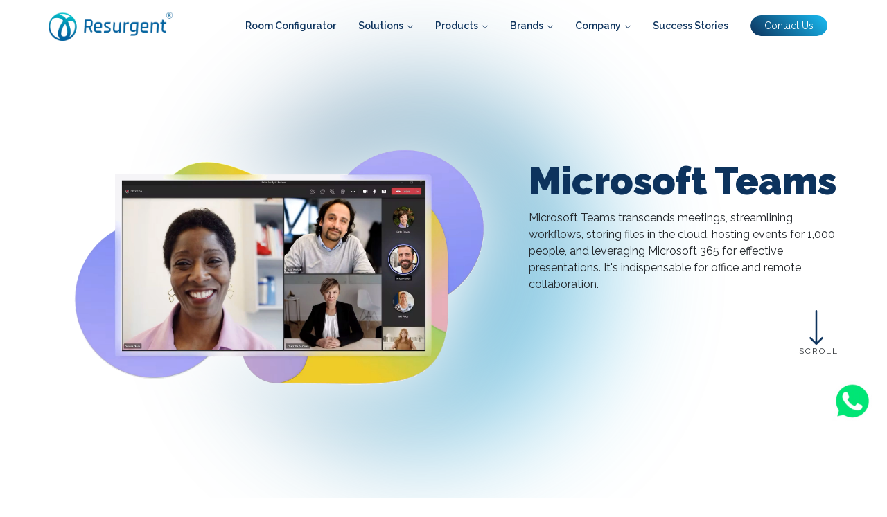

--- FILE ---
content_type: text/html; charset=UTF-8
request_url: https://resurgent.co.in/microsoft-teams/
body_size: 6750
content:
<!DOCTYPE html>
<html lang="en">

<head>
    <meta name="viewport" content="width=device-width,initial-scale=1">

    <meta http-equiv="X-UA-Compatible" content="IE=edge">
    <title>Microsoft Teams - Resurgent AV Integrators PVT Ltd - AV Solutions</title>

    <meta name="description"
        content="Microsoft Teams transcends meetings, streamlining workflows, storing files in the cloud, hosting events for 1,000 people, and leveraging Microsoft 365 for effective presentations">

    <link rel="canonical" href="https://resurgent.co.in/microsoft-teams/" />
    <meta property="og:locale" content="en_US" />
    <meta property="og:type" content="article" />
    <meta property="og:title" content="Microsoft Teams - Resurgent AV Integrators PVT Ltd - AV Solutions" />
    <meta property="og:description"
        content="Microsoft Teams transcends meetings, streamlining workflows, storing files in the cloud, hosting events for 1,000 people, and leveraging Microsoft 365 for effective presentations" />
    <meta property="og:url" content="https://resurgent.co.in/microsoft-teams/" />
    <meta property="og:site_name" content="Resurgent AV Integrators PVT Ltd - AV Solutions" />
    <meta property="article:publisher" content="https://www.facebook.com/resurgent.co.in/" />
    <meta property="og:image"
        content="https://resurgent.co.in/wp-content/themes/resurgent/assets/products/ms-teams/ms-teams-phone.avif" />
    <meta property="og:image:width" content="2048" />
    <meta property="og:image:height" content="977" />
    <meta property="og:image:type" content="image/webp" />
    <meta name="twitter:card" content="summary_large_image" />
    <meta name="twitter:site" content="@ResurgentAV" />


    <link rel="icon" type="image/png"
        href="https://resurgent.co.in/wp-content/themes/resurgent/assets/common/resurgent-logo.webp">
    <link rel="stylesheet" href="https://pro.fontawesome.com/releases/v5.10.0/css/all.css" />
    <link href="https://cdnjs.cloudflare.com/ajax/libs/bootstrap/5.2.2/css/bootstrap.min.css" rel="stylesheet"
        crossorigin>
    <link rel="stylesheet" href="https://cdnjs.cloudflare.com/ajax/libs/animate.css/4.1.1/animate.min.css" />
    <link rel="stylesheet"
        href="https://cdnjs.cloudflare.com/ajax/libs/OwlCarousel2/2.3.4/assets/owl.carousel.min.css" />
    <link rel="stylesheet"
        href="https://cdnjs.cloudflare.com/ajax/libs/OwlCarousel2/2.3.4/assets/owl.theme.default.min.css" />


    <link href="https://resurgent.co.in/wp-content/themes/resurgent/css/style.css" rel="stylesheet">
    <link href="https://resurgent.co.in/wp-content/themes/resurgent/css/header.css" rel="stylesheet">
    <link href="https://resurgent.co.in/wp-content/themes/resurgent/css/common.css" rel="stylesheet">
    <link href="https://resurgent.co.in/wp-content/themes/resurgent/css/product.css" rel="stylesheet">


    <link href="https://resurgent.co.in/wp-content/themes/resurgent/css/responsive.css" rel="stylesheet">


    <!-- Google Tag Manager -->
<!-- Google tag (gtag.js) --> <script async src="
https://www.googletagmanager.com/gtag/js?id=G-G8T4BE0P5K"></script>
<script>   window.dataLayer = window.dataLayer || [];   function gtag(){dataLayer.push(arguments);}   gtag('js', new Date());   gtag('config', 'G-G8T4BE0P5K'); </script>
    <!-- End Google Tag Manager -->

</head>

<body>

    <!-- Google Tag Manager (noscript) -->
    <noscript><iframe src="
https://www.googletagmanager.com/ns.html?id=GTM-T4T4B2C" height="0" width="0"
            style="display:none;visibility:hidden"></iframe></noscript>
    <!-- End Google Tag Manager (noscript) -->

    <!-- header will be here  -->
        <header id="header">
        <div class="container menu_bar">
            <nav>
                <div class="col-12">
                    <div class="d-flex navigation">
                        <a href="https://resurgent.co.in" class="navigation-brand pull-right">
                            <div class="header-logo">
                                <img loading="lazy"
                                    src="https://resurgent.co.in/wp-content/themes/resurgent/assets/common/resurgent.webp"
                                    alt="">
                            </div>
                        </a>
                        <ul class="navigation-list list-unstyled pull-right">
                        <li class="with_dropdown">
                                <a href="https://resurgent.co.in/room-configurator/"
                                    class="main-dropdown">
                                    <span class="">
                                    Room Configurator
                                    </span>
                                </a>
                            </li>
                            <li class="with_dropdown">
                                <a href="javascript:void(0)" class="main-dropdown">
                                    <span class="">
                                        Solutions
                                    </span>
                                    <i class="fas fa-chevron-down"></i>
                                </a>
                                <div class="megamenu">
                                    <ul class="sub_menu">
                                        <li class="sub_item">
                                            <div class="content">
                                                <a href="https://resurgent.co.in/corporate/"
                                                    aria-label="Corporate solutions">
                                                    Corporate
                                                </a>
                                            </div>
                                        </li>

                                        <li class="sub_item">
                                            <div class="content">
                                                <a href="https://resurgent.co.in/education/"
                                                    aria-label="Education solutions">Education</a>
                                            </div>
                                        </li>

                                        <li class="sub_item">
                                            <div class="content">
                                                <a href="https://resurgent.co.in/healthcare/"
                                                    aria-label="healthcare solutions">Healthcare</a>
                                            </div>
                                        </li>

                                        <li class="sub_item">
                                            <div class="content">
                                                <a href="https://resurgent.co.in/public-sector/"
                                                    aria-label="Public sector solutions">Public
                                                    Sector</a>
                                            </div>
                                        </li>

                                        <li class="sub_item">
                                            <div class="content">
                                                <a href="https://resurgent.co.in/retail/"
                                                    aria-label="Solutions in retail sector">Retail</a>
                                            </div>
                                        </li>

                                        <li class="sub_item">
                                            <div class="content">
                                                <a href="https://resurgent.co.in/residential/"
                                                    aria-label="Residential Solutions">Residential</a>
                                            </div>
                                        </li>
                                    </ul>
                                </div>
                            </li>
                            <li class="with_dropdown">
                                <a href="javascript:void(0)" class="main-dropdown">
                                    <span class="">
                                        Products
                                    </span>
                                    <i class="fas fa-chevron-down"></i>
                                </a>
                                <div class="megamenu">
                                    <ul class="sub_menu column-4 without-lefttext">
                                        <li class="work_sub_item sub_item">

                                            <div class="content">
                                                <a href="https://resurgent.co.in/microsoft-surface-hub-2s/"
                                                    aria-label="Microsoft Surface Hub 2S">
                                                    Microsoft Surface Hub 2S
                                                </a>
                                            </div>
                                        </li>
                                        <li class="work_sub_item sub_item">

                                            <div class="content">
                                                <a href="https://resurgent.co.in/samsung-flip/"
                                                    aria-label="Samsung Flip">
                                                    Samsung Flip
                                                </a>
                                            </div>
                                        </li>

                                        <li class="work_sub_item sub_item">

                                            <div class="content">
                                                <a href="https://resurgent.co.in/microsoft-teams/"
                                                    aria-label="Microsoft Teams">
                                                    Microsoft Teams
                                                </a>
                                            </div>
                                        </li>


                                        <li class="work_sub_item sub_item">

                                            <div class="content">
                                                <a href="https://resurgent.co.in/jabra-panacast/"
                                                    aria-label="Jabra PanaCast">
                                                    Jabra PanaCast
                                                </a>
                                            </div>
                                        </li>

                                        <li class="work_sub_item sub_item">

                                            <div class="content">
                                                <a href="https://resurgent.co.in/pads4-digital-signage/"
                                                    aria-label="PADS4 Digital Signage">
                                                    PADS4 Digital Signage
                                                </a>
                                            </div>
                                        </li>

                                        <li class="work_sub_item sub_item">
                                            <div class="content">
                                                <a href="https://resurgent.co.in/crestron-flex/"
                                                    aria-label="Crestron Flex">
                                                    Crestron Flex
                                                </a>
                                            </div>
                                        </li>


                                        <li class="work_sub_item sub_item">
                                            <div class="content">
                                                <a href="https://resurgent.co.in/surge/"
                                                    aria-label="Surge+">
                                                    Surge+
                                                </a>
                                            </div>
                                        </li>

                                        <li class="work_sub_item sub_item">
                                            <div class="content">
                                                <a href="https://resurgent.co.in/airserver/"
                                                    aria-label="AirServer">
                                                    AirServer
                                                </a>
                                            </div>
                                        </li>
                                    </ul>
                                </div>
                            </li>

                            <li class="with_dropdown">
                                <a href="javascript:void(0)" class="main-dropdown">
                                    <span class="">
                                        Brands
                                    </span>
                                    <i class="fas fa-chevron-down"></i>
                                </a>
                                <div class="megamenu">
                                    <ul class="sub_menu column-4 without-lefttext">
                                        <li class="work_sub_item sub_item">
                                            <div class="content">
                                                <a href="https://resurgent.co.in/microsoft-teams-rooms/"
                                                    aria-label="Cisco">
                                                    Microsoft Teams Rooms
                                                </a>
                                            </div>
                                        </li>
                                        <li class="work_sub_item sub_item">
                                            <div class="content">
                                                <a href="https://resurgent.co.in/cisco/"
                                                    aria-label="Cisco">
                                                    Cisco
                                                </a>
                                            </div>
                                        </li>
                                        <li class="work_sub_item sub_item">
                                            <div class="content">
                                                <a href="https://resurgent.co.in/jabra/"
                                                    aria-label="Jabra">
                                                    Jabra
                                                </a>
                                            </div>
                                        </li>
                                        <li class="work_sub_item sub_item">
                                            <div class="content">
                                                <a href="https://resurgent.co.in/logitech/"
                                                    aria-label="Logitech">
                                                    Logitech
                                                </a>
                                            </div>
                                        </li>
                                        <li class="work_sub_item sub_item">
                                            <div class="content">
                                                <a href="https://resurgent.co.in/zoom-rooms/"
                                                    aria-label="Zoom rooms">
                                                    Zoom Rooms
                                                </a>
                                            </div>
                                        </li>
                                        <li class="work_sub_item sub_item">
                                            <div class="content">
                                                <a href="https://resurgent.co.in/hp/"
                                                    aria-label="HP">
                                                    HP
                                                </a>
                                            </div>
                                        </li>
                                        <li class="work_sub_item sub_item">
                                            <div class="content">
                                                <a href="https://resurgent.co.in/yealink/"
                                                    aria-label="Yealink">
                                                    Yealink
                                                </a>
                                            </div>
                                        </li>
                                        <li class="work_sub_item sub_item">
                                            <div class="content">
                                                
                                                     <a href="https://resurgent.co.in/avocor/"
                                                    aria-label="Yealink">
                                                    
                                                    Avocor
                                                </a>
                                            </div>
                                        </li>



                                    </ul>
                                </div>
                            </li>

                            <li class="with_dropdown">
                                <a href="javascript:void(0)" class="main-dropdown">
                                    <span class="">
                                        Company
                                    </span>
                                    <i class="fas fa-chevron-down"></i>
                                </a>
                                <div class="megamenu">
                                    <ul class="sub_menu column-4 without-lefttext">
                                        <li class="work_sub_item sub_item">

                                            <div class="content">
                                                <a href="https://resurgent.co.in/about/"
                                                    aria-label="About resurgent">
                                                    About Us
                                                </a>
                                            </div>
                                        </li>
                                        <li class="work_sub_item sub_item">

                                            <div class="content">
                                                <a href="https://resurgent.co.in/psni/"
                                                    aria-label="PSNI Global Alliance">
                                                    PSNI Global Alliance
                                                </a>
                                            </div>
                                        </li>

                                        <li class="work_sub_item sub_item">

                                            <div class="content">
                                                <a href="https://resurgent.co.in/culture/"
                                                    aria-label="Company culture">
                                                    Our Culture
                                                </a>
                                            </div>
                                        </li>

                                        <li class="work_sub_item sub_item">

                                            <div class="content">
                                                <a href="https://resurgent.co.in/careers/"
                                                    aria-label="Careers">
                                                    Careers
                                                </a>
                                            </div>
                                        </li>

                                        <li class="work_sub_item sub_item">

                                            <div class="content">
                                                <a href="https://resurgent.co.in/blogs/"
                                                    aria-label="Blogs">
                                                    Blogs
                                                </a>
                                            </div>
                                        </li>
                                    </ul>
                                </div>
                            </li>

                            <li class="with_dropdown">
                                <a href="https://resurgent.co.in/success-stories/"
                                    class="main-dropdown">
                                    <span class="">
                                        Success Stories
                                    </span>
                                </a>
                            </li>




                            <li>
                                <a href="https://resurgent.co.in/contact/"
                                    aria-label="contact us">
                                    <div class="banner-button button-hover1 m-0">
                                        <button>Contact Us</button>
                                    </div>
                                </a>
                            </li>
                        </ul>

                        <label class="hamburger toggle">
                            <input type="checkbox">
                            <svg viewBox="0 0 32 32" id="hamburger">
                                <path class="line line-top-bottom"
                                    d="M27 10 13 10C10.8 10 9 8.2 9 6 9 3.5 10.8 2 13 2 15.2 2 17 3.8 17 6L17 26C17 28.2 18.8 30 21 30 23.2 30 25 28.2 25 26 25 23.8 23.2 22 21 22L7 22">
                                </path>
                                <path class="line" d="M7 16 27 16"></path>
                            </svg>
                        </label>

                    </div>
                    <div class="overlay"></div>
                </div>
            </nav>
        </div>
    </header>
    <div class="viewport">
        <main>

            <div id="banner-trigger">
                <section id="product-banner">
                    <div class="container">
                        <div class="row g-5 align-items-center justify-content-center">
                            <div class="col-lg-7">
                                <div class="banner-product-img">
                                    <img loading="lazy"
                                        src="https://resurgent.co.in/wp-content/themes/resurgent/assets/products/ms-teams/ms-teams-banner.webp"
                                        alt="" class=" wow animate__animated animate__zoomIn">
                                </div>
                            </div>
                            <div class="col-lg-5">
                                <div class="banner-product-content">
                                    <h1 class="product-banner-title wow animate__animated animate__flipInX">Microsoft
                                        Teams</h1>
                                    <p class=" wow animate__animated animate__fadeInUp">Microsoft Teams transcends
                                        meetings, streamlining workflows, storing files in the cloud, hosting events for
                                        1,000 people, and leveraging Microsoft 365 for effective presentations. It's
                                        indispensable for office and remote collaboration.</p>

                                    <div class="scroll">
                                        <img loading="lazy"
                                            src="https://resurgent.co.in/wp-content/themes/resurgent/assets/common/banner-arrow.svg"
                                            alt="">
                                        <p>scroll</p>
                                    </div>
                                </div>
                            </div>
                        </div>
                    </div>
                </section>

                <section class="sec-padding z-9" id="experience">
                    <div class="container">
                        <div class="row align-items-center g-4 g-md-0">
                            <div class="col-md-6 br-1">
                                <h2 class="section-title m-0 wow animate__animated animate__fadeInUp">Experience the<br>
                                    Microsoft teams</h2>
                            </div>
                            <div class="col-md-6 ps-lg-5">
                                <p class="m-0 wow animate__animated animate__fadeInUp">Optimise workflows, improve
                                    meetings and make collaborations seamless.</p>
                            </div>
                            <div class="product-feature-img">
                                <img loading="lazy"
                                    src="https://resurgent.co.in/wp-content/themes/resurgent/assets/products/ms-teams/ms-teams-discover.avif"
                                    alt="" class="object-fit-contain">
                                <!-- <div class="feature-marker-1 active" onmouseover="showFeature(1)">
                                    <span>1</span>
                                    <div class="ripple"></div>
                                </div>
                                <div class="feature-marker-2" onmouseover="showFeature(2)">
                                    <span>2</span>
                                    <div class="ripple"></div>
                                </div>
                                <div class="feature-marker-3" onmouseover="showFeature(3)"><span>3</span>
                                    <div class="ripple"></div>
                                </div>
                                <div class="feature-marker-4" onmouseover="showFeature(4)"><span>4</span>
                                    <div class="ripple"></div>
                                </div> -->
                                <div class="each-feature-det f-1">
                                    <div class="content">
                                        <h3>Choose a new virtual background for your meeting</h3>
                                        <p>Create a professional background, express yourself, and avoid interruptions
                                            so you can keep the focus on the conversation.</p>
                                    </div>
                                </div>

                            </div>
                        </div>
                    </div>
                </section>

            </div>

            <section class="sec-padding bg-white z-9">
                <div class="d-sm-block z-9">
                    <div class="continer p-0">
                        <div class="product-banner-img position-relative">
                            <div class="img-scroll-ht">
                                <div class="initial-ht"></div>
                                <div id="button-trigger">
                                </div>
                            </div>
                            <div class="product-img-container">
                                <div class="product-imgs">
                                    <div class="product-img">
                                        <img loading="lazy"
                                            src="https://resurgent.co.in/wp-content/themes/resurgent/assets/products/ms-teams/ms-teams-contact.avif"
                                            alt="product image" class="img-fluid">
                                    </div>
                                </div>
                                <div class="product-det">
                                    <div class="content">
                                        <h2>To know more</h2>
                                        <a href="https://resurgent.co.in/contact/"
                                            target="_blank">
                                            <div class="zoomIn-button">
                                                <button>
                                                    Connect with us
                                                </button>
                                            </div>

                                        </a>
                                    </div>
                                    <div class="scroll">
                                        <img loading="lazy"
                                            src="https://resurgent.co.in/wp-content/themes/resurgent/assets/common/banner-arrow.svg"
                                            alt="">
                                        <p>features</p>
                                    </div>
                                </div>
                            </div>
                        </div>
                    </div>
                </div>
            </section>

            <!-- ---------------------------------------------------why-us---------------------------------- -->
            <section class="sec-padding pt-0">
                <div class="container">
                    <h2 class="section-title text-md-center wow animate__animated animate__fadeInUp">Product features
                    </h2>
                    <div class="row mt-md-5 justify-content-center">
                        <div class="col-md-4 wow animate__animated animate__fadeInUp">
                            <div class="why-card">
                                <h3>Chat</h3>
                                <div class="d-flex align-items-center mb-2">
                                    <span class="why-card-line"></span>
                                    <h3 class="why-second-head mb-0">seamlessly</h3>
                                </div>
                                <p>Users create chat groups, form channels, message, call, write notes, use GIFs,
                                    emoticons, and make announcements.</p>
                            </div>
                        </div>

                        <div class="col-md-4 wow animate__animated animate__fadeInUp animate__two">
                            <div class="why-card">
                                <h3>Schedule</h3>
                                <div class="d-flex align-items-center mb-2">
                                    <span class="why-card-line"></span>
                                    <h3 class="why-second-head mb-0">meetings</h3>
                                </div>
                                <p>Users schedule meetings, add participants, select backgrounds, view dashboard,
                                    highlight participants, and use Together mode for virtual gatherings.</p>
                            </div>
                        </div>

                        <div class="col-md-4 wow animate__animated animate__fadeInUp animate__three">
                            <div class="why-card">
                                <h3>Call</h3>
                                <div class="d-flex align-items-center mb-2">
                                    <span class="why-card-line"></span>
                                    <h3 class="why-second-head mb-0">quality</h3>
                                </div>
                                <p>Audio calls offer clear sound with Background Noise Compression. Make internal,
                                    external, and PSTN calls with Microsoft 365. Route calls using cloud-based system.
                                </p>
                            </div>
                        </div>

                        <div class="col-md-4 wow animate__animated animate__fadeInUp animate__four">
                            <div class="why-card">
                                <h3>Effective</h3>
                                <div class="d-flex align-items-center mb-2">
                                    <span class="why-card-line"></span>
                                    <h3 class="why-second-head mb-0">collaboration</h3>
                                </div>
                                <p>Microsoft Teams streamlines collaboration with project management tools, file
                                    sharing, meeting transcripts, partner services integration, and direct Office file
                                    editing.</p>
                            </div>
                        </div>

                        <div class="col-md-4 wow animate__animated animate__fadeInUp animate__five">
                            <div class="why-card">
                                <h3>Streamlined</h3>
                                <div class="d-flex align-items-center mb-2">
                                    <span class="why-card-line"></span>
                                    <h3 class="why-second-head mb-0">communication</h3>
                                </div>
                                <p>Microsoft Teams offers screen sharing and chat for efficient collaboration, fostering
                                    seamless communication and teamwork among users.</p>
                            </div>
                        </div>

                        <div class="col-md-4 wow animate__animated animate__fadeInUp animate__six">
                            <div class="why-card">
                                <h3>Customizable </h3>
                                <div class="d-flex align-items-center mb-2">
                                    <span class="why-card-line"></span>
                                    <h3 class="why-second-head mb-0">workspace</h3>
                                </div>
                                <p>Microsoft Teams allows users to customize their workspaces, tailoring the interface
                                    to suit their specific needs and preferences.</p>
                            </div>
                        </div>



                    </div>
                </div>
            </section>

            <!-- --------------------------------------------------CTA---------------------------------------- -->
            <section class="cta z-9">
                <div class="container">
                    <div class="row z-9">
                        <div class="col-12">
                            <p class="cta-text-1">Changing to a hybrid work culture?</p>
                            <p class="cta-text-2">Make an effortless transition<br>
                                with our AV solutions.</p>
                            <a href="https://resurgent.co.in/contact/"
                                target="_blank" aria-label="Know about the company">
                                <div class="banner-button1 button-hover1 cta-btn">
                                    <div class="circle-large"></div>
                                    <button>Connect with us</button>
                                    <div class="btn-bg-black"></div>
                                </div>
                            </a>

                        </div>
                    </div>
                </div>
            </section>

            <!-- ------------------------------------------features----------------------------------- -->
            <section id="product-feature-imgs">
                <div class="container">
                    <div class="row">
                        <h2 class="section-title">Know the product capabilities</h2>
                        <div class="gallery">
                            <div class="left">
                                <div class="features-scroll">
                                </div>
                            </div>
                            <div class="right">
                                <div class="photos">

                                    <div class="each-feature-card">
                                        <div class="container h-100">
                                            <div class="row h-100">
                                                <div class="other-cards">
                                                    <img loading="lazy"
                                                        src="https://resurgent.co.in/wp-content/themes/resurgent/assets/products/ms-teams/ms-teams-phone.avif"
                                                        alt="" class="object-fit-contain bg-white">
                                                    <div class="content">
                                                        <p>With the help of Copilot, add generative AI capabilities to
                                                            phone calls to get real-time summarization and insights.</p>
                                                    </div>
                                                </div>
                                            </div>
                                        </div>
                                    </div>
                                    <div class="each-feature-card">
                                        <div class="container h-100">
                                            <div class="row h-100">
                                                <div class="other-cards">
                                                    <img loading="lazy"
                                                        src="https://resurgent.co.in/wp-content/themes/resurgent/assets/products/ms-teams/ms-teams-call.avif"
                                                        alt="" class="object-fit-contain bg-white">
                                                    <div class="content">
                                                        <p>Connect with your team, customers, and partners with voice
                                                            and video calls from a Teams chat, the Calls app, or the
                                                            public switched telephone network (PSTN).</p>
                                                    </div>
                                                </div>
                                            </div>
                                        </div>
                                    </div>
                                    <div class="each-feature-card">
                                        <div class="container h-100">
                                            <div class="row h-100">
                                                <div class="other-cards">
                                                    <img loading="lazy"
                                                        src="https://resurgent.co.in/wp-content/themes/resurgent/assets/products/ms-teams/ms-teams-cc.avif"
                                                        alt="" class="object-fit-contain bg-white">
                                                    <div class="content">

                                                        <!-- <h3>Microsoft Whiteboard-enabled</h3> -->
                                                        <p>Support customer interaction work streams, using Teams as the
                                                            hub for internal and external customer connections.</p>
                                                    </div>
                                                </div>
                                            </div>
                                        </div>
                                    </div>

                                </div>
                            </div>
                        </div>
                    </div>
                </div>
            </section>


            <!-- ---------------------------------------footer------------------------------- -->
            <footer>
    <div class="container">
        <div class="row g-5">
            <div class="col-lg-4 z-9">

                <div class="lets-talk">
                    <div class="text">
                    </div>
                    <a href="https://resurgent.co.in/contact/" class="footer-enquire">Enquire Now &nbsp; <i
                            class="fal fa-arrow-right"></i></a>
                </div>
                <div class="connect-with-us my-5">
                    <p>Connect with us</p>
                    <ul>
                        <li>
                            <a href="https://www.linkedin.com/company/resurgent-av-integrators-pvt-ltd" target="_blank">
                                <i class="fab fa-linkedin-in"></i>
                            </a>
                        </li>
                        <li>
                            <a href="https://www.facebook.com/resurgent.co.in/" target="_blank">
                                <i class="fab fa-facebook-f"></i>
                            </a>
                        </li>
                        <li>
                            <a href="https://www.instagram.com/resurgent_av/" target="_blank">
                                <i class="fab fa-instagram"></i>
                            </a>
                        </li>
                        <li>
                            <a href="https://www.youtube.com/channel/UC8gaRQafvGFIn4mVEC6ulGw" target="_blank"><i
                                    class="fab fa-youtube"></i></a>
                        </li>
                    </ul>
                </div>
                <div class="affiliate-partner">
                    <p>Affiliate Partner With</p>
                    <ul>
                        <li>
                            <a href="https://www.avixa.org/" target="_blank">
                                <img loading="lazy" src="https://resurgent.co.in/wp-content/themes/resurgent/assets/home/avixa.webp" alt="Avixa Logo" class="img-fluid">
                            </a>
                        </li>
                        <li>
                            <a href="https://psni.org/" target="_blank">
                                <img loading="lazy" src="https://resurgent.co.in/wp-content/themes/resurgent/assets/home/psni.webp" alt="Psni Logo" class="img-fluid">
                            </a>
                        </li>
                    </ul>
                </div>

            </div>
            <!-- <div class="col-md-1"></div> -->

            <div class="col-lg-8 footer-link-p-correction">
                <div class="row g-4 justify-content-end justify-footer-mob">
                    <div class="col-lg-3 col-12">
                        <div class="footer-menu">
                            <p>Company</p>
                            <ul>
                                <li><a href="https://resurgent.co.in/about/">About Us</a></li>
                                <li><a href="https://resurgent.co.in/psni/">PSNI- Global Alliance</a></li>
                                <li><a href="https://resurgent.co.in/culture/">Our Culture</a></li>
                                <li><a href="https://resurgent.co.in/careers/">Careers</a></li>
                                <li><a href="https://resurgent.co.in/blogs/">Blogs</a></li>
                                <li><a href="https://resurgent.co.in/success-stories/">Success Stories</a></li>
                            </ul>
                        </div>
                    </div>

                    <div class="col-lg-3 col-12">
                        <div class="footer-menu">
                            <p>Sectors</p>
                            <ul>
                                <li><a href="https://resurgent.co.in/corporate/">Corporate</a></li>
                                <li><a href="https://resurgent.co.in/education/">Education</a></li>
                                <li><a href="https://resurgent.co.in/healthcare/">Healthcare</a></li>
                                <li><a href="https://resurgent.co.in/public-sector/">Public Sector</a></li>
                                <li><a href="https://resurgent.co.in/retail/">Retail</a></li>
                                <li><a href="https://resurgent.co.in/residential/">Residential</a></li>
                            </ul>
                        </div>
                    </div>

                    <div class="col-lg-3 col-12">
                        <div class="footer-menu">
                            <p>Products</p>
                            <ul>
                                <li><a href="https://resurgent.co.in/microsoft-surface-hub-2s/">Microsoft Surface Hub 2S</a></li>
                                <li><a href="https://resurgent.co.in/samsung-flip/">Samsung Flip</a></li>
                                <li><a href="https://resurgent.co.in/microsoft-teams/">Microsoft Teams</a></li>
                                <li><a href="https://resurgent.co.in/jabra-panacast/">Jabra PanaCast</a></li>
                                <li><a href="https://resurgent.co.in/pads4-digital-signage/">PADS4 Digital Signage</a></li>
                                <li><a href="https://resurgent.co.in/crestron-flex/">Crestron Flex</a></li>
                                <li><a href="https://resurgent.co.in/surge/">Surge+</a></li>
                                <li><a href="https://resurgent.co.in/airserver/">AirServer</a></li>

                            </ul>
                        </div>
                    </div>

                    <div class="col-lg-3 col-12">
                        <div class="footer-menu">
                            <p>Brands</p>
                            <ul>
                                <li><a href="https://resurgent.co.in/microsoft-teams-rooms/">Microsoft Teams Rooms</a></li>
                                <li><a href="https://resurgent.co.in/cisco/">Cisco</a></li>
                                <li><a href="https://resurgent.co.in/jabra/">Jabra</a></li>
                                <li><a href="https://resurgent.co.in/logitech/">Logitech</a></li>
                                <li><a href="https://resurgent.co.in/zoom-rooms/">Zoom Rooms</a></li>
                                <li><a href="https://resurgent.co.in/hp/">HP</a></li>
                                <li><a href="https://resurgent.co.in/yealink/">Yealink</a></li>
                                <li><a href="<br />
<b>Notice</b>:  Trying to get property 'ID' of non-object in <b>/home/av0ylwir1iru/public_html/wp-content/themes/resurgent/footer.php</b> on line <b>113</b><br />
https://resurgent.co.in/microsoft-teams/">SIMStation</a></li>

                            </ul>
                        </div>
                    </div>
                </div>
            </div>
        </div>
    </div>
</footer>
<div class="t-c">
    <div class="container p-0">
        <div class="row g-3 g-md-0 align-items-center">
            <div class="col-md-6">
                <p>Copyright @ 2024 Resurgent. All rights reserved.</p>
            </div>
            <div class="col-md-6">
                <div class="row text-md-end justify-md-content-end  justify-content-center">
                    <div class="col-3">
                        <a href="https://resurgent.co.in/wp-content/themes/resurgent/assets/common/Privacy-Policy-Resurgent.pdf" target="_blank">Privacy Policy</a>
                    </div>
                    <div class="col-3">
                        <a href="https://resurgent.co.in/wp-content/themes/resurgent/assets/common/Terms-of-Use-Resurgent-.pdf" target="_blank">Terms of Use</a>
                    </div>
                    <div class="col-3">
                        <a href="https://resurgent.co.in/wp-content/themes/resurgent/assets/common/Resurgent-Cookie-policy.pdf" target="_blank">Cookies Policy</a>
                    </div>
                </div>
            </div>
        </div>
    </div>
</div>            <!-- <div class="pb-5"></div> -->
        </main>
    </div>







    <script src="https://cdnjs.cloudflare.com/ajax/libs/gsap/3.11.3/gsap.min.js" crossorigin="anonymous"
        referrerpolicy="no-referrer"></script>
    <script src="https://cdnjs.cloudflare.com/ajax/libs/gsap/3.11.3/ScrollTrigger.min.js" crossorigin="anonymous"
        referrerpolicy="no-referrer"></script>

    <script src="https://cdnjs.cloudflare.com/ajax/libs/jquery/3.4.1/jquery.min.js" crossorigin="anonymous"
        referrerpolicy="no-referrer"></script>
    <script src="https://cdnjs.cloudflare.com/ajax/libs/bootstrap/5.2.2/js/bootstrap.min.js" crossorigin="anonymous">
    </script>
    <script src="https://cdnjs.cloudflare.com/ajax/libs/OwlCarousel2/2.3.4/owl.carousel.min.js" crossorigin="anonymous">
    </script>
    <script src="https://cdnjs.cloudflare.com/ajax/libs/wow/1.1.2/wow.min.js" crossorigin="anonymous"></script>

    <script src="https://resurgent.co.in/wp-content/themes/resurgent/js/main.js"></script>



    <script>
    new WOW().init();
    </script>

    <script>
    function showFeature(arg) {
        const testimonialClass = `.f-${arg}`;
        const testimonial = document.querySelector(testimonialClass);
        const featureMarkers = document.querySelectorAll('[class^="feature-marker-"]');

        featureMarkers.forEach(marker => {
            marker.classList.remove("active");
        });
        const activeMarker = document.querySelector(`.feature-marker-${arg}`);
        if (activeMarker) {
            activeMarker.classList.add("active");
        }

        if (testimonial) {
            const allTestimonials = document.querySelectorAll('.each-feature-det');
            allTestimonials.forEach((t) => {
                if (t !== testimonial) {
                    t.style.opacity = 0;
                }
            });

            testimonial.style.opacity = 1;
        }
    }
    </script>

    <script>
    // <!-- --------------for banner image and content------------------------------------------- -->

    document.addEventListener("DOMContentLoaded", function() {
        if (window.innerWidth > 767) {
            gsap.set(".product-img img", {
                x: () => {
                    const imageWidth = window.innerWidth > 750 ? 700 : window.innerWidth * 0.9;
                    const viewportWidth = window.innerWidth;
                    const xValue = (viewportWidth - imageWidth) / 2;
                    console.log(xValue);

                    return xValue;
                },
                y: "-=25%",
                scale: 1,
                width: window.innerWidth > 750 ? 700 : '90vw',
                height: window.innerWidth > 750 ? 700 : '50vh',
                borderRadius: window.innerWidth > 750 ? '50%' : '25px'
            });
            const animation = gsap.to(".product-img img", {
                x: 0,
                y: "+=10%",
                scale: 1.2,
                duration: 1,
                width: '100%',
                height: '80vh',
                borderRadius: '0px',
                ease: "power1.inOut",
                stagger: 1,
            });

            ScrollTrigger.create({
                trigger: ".product-banner-img",
                start: "top top",
                end: "bottom bottom",
                pin: ".product-img-container",
                animation: animation,
                scrub: true,
                markers: false,
                threshold: 1,
            });



            gsap.set(".product-det", {
                opacity: 0,
                scale: 1,
                x: 0
            });


            const buttonTimeline = gsap.timeline({
                scrollTrigger: {
                    trigger: "#button-trigger",
                    start: "top 50%",
                    end: "bottom 40%",
                    // markers: true,
                    // scrub: true,
                    toggleActions: "play reverse play reverse",
                },
            });

            buttonTimeline.to(".product-det", {
                opacity: 1,
                scale: 1.2,
                x: "0%",
                duration: .3,
                ease: "power1.out"
            });


        }
    })
    </script>

    <script>
    if (window.innerWidth > 767) {
        gsap.set(".each-feature-card:not(:first-child)", {
            x: "0%",
            opacity: 0,
        });

        const animation = gsap.to(".each-feature-card:not(:first-child)", {
            x: "0%",
            opacity: 1,
            duration: 0.5,
            stagger: 1,
            paused: true,
        });

        ScrollTrigger.create({
            trigger: ".features-scroll",
            start: "top top",
            end: "bottom bottom",
            pin: ".right",
            animation: animation,
            scrub: true,
            // markers: true,
            threshold: 0,
        });
    }
    </script>

    <script>
    // <!-- ------------------------------for mouse positioning--------------------------------------------- -->

    const parallaxSection = document.querySelector('.product-det');
    const parallaxImages = document.querySelectorAll('.zoomIn-button');



    parallaxSection.addEventListener('mousemove', (e) => {
        const centerX = parallaxSection.offsetWidth / 2;
        const centerY = parallaxSection.offsetHeight / 2;
        const mouseX = e.clientX - parallaxSection.getBoundingClientRect().left;
        const mouseY = e.clientY - parallaxSection.getBoundingClientRect().top;

        parallaxImages.forEach((image, index) => {
            const x = (mouseX - centerX) * (index + 1) * 0.08;
            const y = (mouseY - centerY) * (index + 1) * 0.08;
            image.style.transform = `translate(${x}px, ${y}px)`;
        });
    });
    </script>
    <!-- --------------------------banner-animation------------------------- -->
    <script>
    if (window.innerWidth > 767) {

        const bannerTimeline = gsap.timeline({
            scrollTrigger: {
                trigger: "#banner-trigger",
                start: "top top",
                end: "center center",
                scrub: true,
                markers: false,
                invalidateOnRefresh: true,
            },
        });
        bannerTimeline.to(
            ".banner-product-img img", {
                y: () => 20,
                scale: 1.3,
            },
            "<"
        );
    }
    </script>

</body>

</html>

--- FILE ---
content_type: text/css
request_url: https://resurgent.co.in/wp-content/themes/resurgent/css/style.css
body_size: 5236
content:
/*
Theme Name: Resurgent
Theme URI: http://example.com
Author: Arun
Author URI: http://example.com
Description: Description of your theme
Version: 1.0
*/
@import url("https://fonts.googleapis.com/css2?family=Raleway:wght@100;200;400;600;800;900&display=swap");
@import url("https://fonts.googleapis.com/css2?family=Sora:wght@600;800&display=swap");
@import url("https://fonts.googleapis.com/css2?family=Satisfy&family=Shadows+Into+Light&display=swap");

* {
  padding: 0;
  margin: 0;
  box-sizing: border-box;
}

:root {
  --theme-blue: #0d335d;
  --theme-sblue: #18bcf3;
  --border-rad: 15px;
  --animate-delay: 0.1s;
  --tb-base-font: "Raleway", sans-serif !important;
}

body {
  font-family: "Raleway", sans-serif;
}

a {
  display: inline;
  text-decoration: none;
  transition: all 0.4s ease;
}

p,
span,
h1,
h2,
h3,
h4,
h5,
h6 {
  font-family: "Raleway", sans-serif;
}

.animate__one {
  --animate-duration: 0.75s;
}

.animate__two {
  --animate-duration: 1s;
}

.animate__three {
  --animate-duration: 1.25s;
}

.animate__four {
  --animate-duration: 1.5s;
}
.animate__five {
  --animate-duration: 1.75s;
}

.animate__six {
  --animate-duration: 2s;
}

::-webkit-scrollbar {
  width: 6px;
}

::-webkit-scrollbar-track {
  background-color: #f1f1f100;
}

::-webkit-scrollbar-thumb {
  background: linear-gradient(to bottom, var(--theme-blue), var(--theme-sblue));
}
/* .numbers{
  font-family: "Sora", sans-serif;
} */
.main-title {
  font-size: 70px;
  font-weight: 600;
}

.section-title {
  font-size: 45px;
  font-weight: 600;
  font-family: "Raleway", sans-serif;
  line-height: 1.1;
  margin-bottom: 20px;
  position: relative;
  z-index: 1;
  color: var(--theme-blue);
  /* text-transform: capitalize; */
}

.section-sub-heading {
  font-size: 28px;
  font-weight: 600;
  color: var(--theme-blue);
  /* text-transform: capitalize; */
}

.sec-padding {
  padding: 50px 0;
}

.z-9 {
  position: relative;
  z-index: 9;
}

.object-fit-contain {
  object-fit: contain !important;
}

.op-0 {
  opacity: 0;
  transition: all 0.8s ease;
  transform: translateY(250px);
}

@keyframes updown {
  0% {
    transform: translateY(0);
  }

  50% {
    transform: translateY(-8px);
  }

  100% {
    transform: translateY(0px);
  }
}

@keyframes bounceAndShrink {
  0%,
  20%,
  50%,
  80%,
  100% {
    transform: translateY(0);
  }

  40% {
    transform: translateY(-30px) scaleY(0.8);
  }

  60% {
    transform: translateY(-15px) scaleY(1.2) scaleX(1.2);
  }
}

@keyframes sw1 {
  0% {
    height: 50px;
    background-color: rgba(255, 255, 255, 0.05);
  }

  50% {
    height: 100px;
    background-color: rgba(255, 255, 255, 0.1);
  }

  100% {
    height: 50px;
    background-color: rgba(255, 255, 255, 0.05);
  }
}

@keyframes sw2 {
  0% {
    height: 100px;
    background-color: rgba(255, 255, 255, 0.05);
  }

  50% {
    height: 50px;
    background-color: rgba(255, 255, 255, 0.3);
  }

  100% {
    height: 100px;
    background-color: rgba(255, 255, 255, 0.05);
  }
}

@keyframes sw3 {
  0% {
    height: 160px;
    background-color: rgba(255, 255, 255, 0.2);
  }

  35% {
    height: 0px;
    background-color: rgba(255, 255, 255, 0.05);
  }

  100% {
    height: 160px;
    background-color: rgba(255, 255, 255, 0.2);
  }
}

@keyframes sw4 {
  0% {
    height: 260px;
    background-color: rgba(255, 255, 255, 0.15);
  }

  70% {
    height: 100px;
    background-color: rgba(255, 255, 255, 0.05);
  }

  100% {
    height: 260px;
    background-color: rgba(255, 255, 255, 0.15);
  }
}

@keyframes sw5 {
  0% {
    height: 160px;
    background-color: rgba(255, 255, 255, 0.25);
  }

  40% {
    height: 220px;
    background-color: rgba(255, 255, 255, 0.05);
  }

  100% {
    height: 160px;
    background-color: rgba(255, 255, 255, 0.25);
  }
}

@keyframes sw7 {
  0% {
    height: 120px;
    background-color: rgba(255, 255, 255, 0.2);
  }

  30% {
    height: 300px;
    background-color: rgba(255, 255, 255, 0.08);
  }
  60% {
    height: 220px;
    background-color: rgba(255, 255, 255, 0.1);
  }

  100% {
    height: 120px;
    background-color: rgba(255, 255, 255, 0.2);
  }
}

@keyframes sw8 {
  0% {
    height: 340px;
    background-color: rgba(255, 255, 255, 0.1);
  }

  30% {
    height: 340px;
    background-color: rgba(255, 255, 255, 0.04);
  }
  60% {
    height: 340px;
    background-color: rgba(255, 255, 255, 0.01);
  }

  100% {
    height: 340px;
    background-color: rgba(255, 255, 255, 0.1);
  }
}

/* ---------------------------------------------------preloader----------------------------------------- */
.preloader .preloader-overlay {
  position: fixed;
  width: 100vw;
  height: 100vh;
  z-index: 100;
  display: flex;
}

.preloader .preloader-overlay .bar {
  width: 10vw;
  height: 105vh;
  background: #b2c1da;
}

.preloader .preloader-counter {
  position: fixed;
  display: flex;
  justify-content: flex-end;
  align-items: flex-end;
  width: 100%;
  height: 100%;
  z-index: 150;
  font-size: 140px;
  color: var(--theme-blue);
  padding: 50px 100px;
  font-family: "Sora", sans-serif;
  font-weight: 800;
}

/* ----------------------------------------------------banner------------------------------------------------------------------ */

.banner {
  position: relative;
  height: 100vh;
  overflow: hidden;
  transition: all 1.5s cubic-bezier(0.25, 0.1, 0.25, 1);
  color: white;
}

.banner .row {
  position: relative;
  z-index: 2;
}

.banner .top-head {
  font-size: 40px;
  font-weight: 100;
  margin-bottom: 0;
}

.banner .sub-head {
  font-size: 30px;
  font-weight: 100;
  margin-bottom: 20px;
}

.banner .content {
  padding: 0 180px;
}

.banner .banner-left h1 span {
  font-weight: 100;
}

.banner .banner-left p {
  margin-top: 30px;
}

.banner-button1 {
  margin-top: 25px;
}

.banner .banner-button1 {
  width: 260px !important;
}

.banner-button1 .btn-bg-black {
  position: absolute;
  top: 0;
  left: 0;
  background: linear-gradient(45deg, var(--theme-blue), var(--theme-sblue));
  width: 100%;
  height: 100%;
  border-radius: 50px;
  overflow: hidden;
}

.banner-button1 button {
  padding: 10px 25px;
  background-color: rgba(0, 0, 0, 0);
  border: 0px solid rgb(0, 0, 0);
  color: rgb(255, 255, 255);
  width: 100% !important;
  position: relative;
  z-index: 9;
  text-transform: capitalize;
  font-size: 14px;
  /* letter-spacing: 2px; */
  border-radius: 50px;
  transition: all 0.6s linear, border 0s ease;
  overflow: hidden;
}

.banner-button1 button:hover {
  color: rgb(255, 255, 255);
}

.button-hover1 {
  position: relative;
  display: inline-block;
  overflow: hidden;
  border-radius: 50px;
}

.button-hover1 .circle-large {
  content: "";
  position: absolute;
  width: 40px;
  height: 40px;
  border-radius: 50%;
  background: linear-gradient(75deg, var(--theme-blue), var(--theme-blue));
  top: -10%;
  left: -10%;
  transition: height 0.4s linear, width 0.4s linear, transform 0.3s linear;
  opacity: 1;
  z-index: 1;
  transform: scale(0);
}

.button-hover1:hover .circle-large {
  width: 80px;
  transform: scale(10);
}

.fourth-carousel .owl-stage-outer .owl-item.active {
  animation: fadeIn 0.5s ease forwards;
  opacity: 1;
}

.fourth-carousel .owl-stage-outer .owl-item.active .main-logo {
  animation: zoomIn 0.6s linear forwards;
  opacity: 1;
}

.fourth-carousel .owl-stage-outer .owl-item.active .main-title {
  animation: slideInUp 0.6s linear forwards;
  opacity: 1;
}

.fourth-carousel .owl-stage-outer .owl-item.active .top-head {
  animation: fadeIn 1s linear forwards;
  opacity: 1;
}

.fourth-carousel .owl-stage-outer .owl-item.active .sub-head {
  animation: fadeIn 1s linear forwards;
  opacity: 1;
}

/* .fourth-carousel .owl-stage-outer .owl-item {
  animation: zoomOut 1s linear forwards;
  opacity: 1;
} */

.fourth-carousel .owl-stage-outer .owl-item .item {
  width: 100vw;
  height: 100vh;
  display: flex;
  align-items: center;
  justify-content: center;
  flex-direction: column;
  z-index: 9;
  position: relative;
}

.fourth-carousel .owl-stage-outer .owl-item .item.bg-0 img {
  width: 420px;
  transform: translateY(20px);
}

.fourth-carousel .owl-stage-outer .owl-item .item.bg-0::before {
  content: "";
  position: absolute;
  top: 0;
  left: 0;
  right: 0;
  bottom: 0;
  background: url(../assets/home/resurgent-banner-3.webp);
  background-position: top;
  background-repeat: no-repeat;
  background-size: cover;
  filter: brightness(0.8);
  z-index: -1;
}

.fourth-carousel .owl-stage-outer .owl-item .item.bg-1::before {
  content: "";
  position: absolute;
  top: 0;
  left: 0;
  right: 0;
  bottom: 0;
  background: url(../assets/home/resurgent-banner.webp);
  background-position: 20%;
  background-repeat: no-repeat;
  background-size: cover;
  filter: brightness(0.8);
  z-index: -1;
}

.fourth-carousel .owl-stage-outer .owl-item .item.bg-2::before {
  content: "";
  position: absolute;
  top: 0;
  left: 0;
  right: 0;
  bottom: 0;
  background: url(../assets/home/banner-2.webp);
  background-position: top;
  background-repeat: no-repeat;
  background-size: cover;
  filter: brightness(0.5);
  z-index: -1;
}

.fourth-carousel .owl-stage-outer .owl-item .item.bg-3::before {
  content: "";
  position: absolute;
  top: 0;
  left: 0;
  right: 0;
  bottom: 0;
  background: url(../assets/home/image.webp);
  background-position: top;
  background-repeat: no-repeat;
  background-size: cover;
  filter: brightness(0.5);
  z-index: -1;
}

.carousel-height-fix {
  height: 160px;
  display: flex;
  align-items: center;
  /* height: max(150px, auto); */
}

.blue-grad {
  position: absolute;
  bottom: -1px;
  left: 0;
  width: 100vw;
  height: 60vh;
  background: linear-gradient(to top, var(--theme-blue), transparent);
  z-index: 2;
}

.arrow-down {
  margin-top: -100px;
  animation: updown 2s linear infinite;
}

.gallery {
  display: flex;
}

.left {
  width: 0%;
}

.detailsWrapper {
  margin: auto;
  height: 1000px;
}

.details {
  height: 100vh;
  display: flex;
  flex-direction: column;
  justify-content: center;
}

.right {
  width: 100% !important;
  height: 100vh !important;
  max-height: 100vh !important;
  display: flex;
  flex-direction: column;
  justify-content: center;
}

.photos {
  width: 100%;
  height: 100vh;
  position: relative;
}

.photo {
  position: absolute;
  width: 100%;
  height: 100%;
}

.banner-text {
  /* height: 100vh; */
  background: linear-gradient(125deg, var(--theme-blue), var(--theme-sblue));
  display: flex;
  align-items: center;
  justify-content: center;
  position: relative;
}

.banner-text::before {
  content: "";
  position: absolute;
  top: -1px;
  left: 0;
  width: 100vw;
  height: 60%;
  background: linear-gradient(to bottom, var(--theme-blue), transparent);
  z-index: 2;
}

/* .banner-text p {
  color: white;
  line-height: 2;
  font-size: 35px;
  font-weight: 600;
  text-align: center;
} */

.sound-wave {
  display: flex;
  gap: 10px;
  align-items: center;
  justify-content: center;
  position: absolute;
  width: 100vw;
  top: 50%;
  left: 50%;
  transform: translate3d(-50%, -50%, 0);
}

.sound-wave .sw1 {
  width: 9px;
  height: 50px;
  border-radius: 8px;
  background-color: rgba(255, 255, 255, 0.05);
  animation: sw1 2s infinite ease-in-out;
}

.sound-wave .sw2 {
  width: 9px;
  height: 100px;
  border-radius: 8px;
  background-color: rgba(255, 255, 255, 0.05);
  animation: sw2 2.5s infinite linear;
}

.sound-wave .sw3 {
  width: 9px;
  height: 160px;
  border-radius: 8px;
  background-color: rgba(255, 255, 255, 0.05);
  animation: sw3 3.2s infinite linear;
}

.sound-wave .sw4 {
  width: 9px;
  height: 260px;
  border-radius: 8px;
  background-color: rgba(255, 255, 255, 0.05);
  animation: sw4 4s infinite ease;
}

.sound-wave .sw5 {
  width: 9px;
  height: 220px;
  border-radius: 8px;
  background-color: rgba(255, 255, 255, 0.05);
  animation: sw5 2s infinite ease;
}

.sound-wave .sw6 {
  width: 9px;
  height: 120px;
  border-radius: 8px;
  background-color: rgba(255, 255, 255, 0.05);
}

.sound-wave .sw7 {
  width: 9px;
  height: 300px;
  border-radius: 8px;
  background-color: rgba(255, 255, 255, 0.05);
  animation: sw7 4.5s infinite ease;
}

.sound-wave .sw8 {
  width: 9px;
  height: 340px;
  border-radius: 8px;
  background-color: rgba(255, 255, 255, 0.05);
  animation: sw8 3.5s infinite linear;
}

/* ------------------------------------sectors and products-------------------------------- */
.nav-pills .nav-link {
  background: #d9d9d9;
  border: 0;
  color: var(--theme-blue);
  width: 175px;
  border-radius: 0;
  font-weight: 600;
}

.arrow-sector {
  /* background: red; */
  width: 200px;
  position: absolute;
  bottom: -71vh;
  left: calc(50% - 150px);
  color: var(--theme-blue);
  font-weight: 600;
  display: flex;
}
.arrow-sector p {
  transform: translateX(53px) translateY(-20px);
}

.nav-pills .nav-link.active,
.nav-pills .show > .nav-link {
  color: #ffffff;
  background-color: var(--theme-blue);
  border-radius: 0;
}

.br-1 {
  border-right: 1px solid var(--theme-blue);
}

/* ----------------------------------------- */
.service_list {
  border-style: solid;
  border-width: 0px 0px 1px 0px;
  border-color: #c5c5c5;
}

.services_content {
  padding-top: 50px;
  background-color: #ffffff;
  height: 320px;
}

.service_list a {
  font-size: 18px;
  font-weight: 500;
  fill: #031b3d;
  color: #031b3d;
  /* background-color: #ffffff; */
  border-style: solid;
  border-width: 0px 0px 0px 0px;
  border-color: #c5c5c5;
  border-radius: 0px 0px 0px 0px;
  padding: 18px 0px 18px 0px;
}

.service_list a i {
  rotate: -45deg;
  margin-left: 20px;
  transition: all 0.3s linear;
  color: #242424;
}

.service_list:hover a {
  color: var(--theme-pink);
}

.service_list:hover a i {
  color: var(--theme-pink);
  rotate: 0deg;
}

.sticky-image {
  margin-bottom: 10px;
  position: relative;
  border-radius: 20px;
  overflow: hidden;
  height: 370px;
  box-shadow: 0 0 30px 10px #ffffff8a;
}

.sticky-image::before {
  content: "";
  position: absolute;
  height: 100%;
  width: 100%;
  top: 0;
  left: 0;
  background: #00000000;
  transition: all 0.4s ease;
}

.sticky-image:hover::before {
  background: #0000006c;
}

.sticky-image .page-nav {
  position: absolute;
  top: 20px;
  right: 20px;
  padding: 5px 20px;

  border-radius: 30px;
  background: #00000073;
  backdrop-filter: blur(5px);
  display: flex;
  align-items: center;
  justify-content: center;
  font-size: 16px;
  color: #ffffff;
  transition: all 0.4s ease;
}

.sticky-image:hover .page-nav {
  top: 50%;
  left: 50%;
  width: 100px;
  height: 100px;
  border-radius: 50%;
  transform: translate3d(-50%, -50%, 0);
}

.sticky-image img {
  height: 100%;
  width: 100%;
  object-fit: cover;
  border-radius: 15px;
  /* filter: brightness(.5); */
}

.sticky-content {
  position: absolute;
  bottom: 0;
  left: 0;
  padding: 20px;
}

.sticky-content h3 {
  color: #fff;
}

.sticky-content p {
  color: #fff;
}

/* -----------------------------------------------process-------------------------------------- */
.process-layer {
  background-color: #f3f3f3;
  padding: 50px 0;
}

.process-num {
  position: absolute;
  display: flex;
  align-items: center;
  justify-content: center;
  gap: 10px;
  width: auto;
  left: 9%;
  z-index: 10;
  top: calc(50% - 20px);
}

.process-num p {
  font-size: 50px;
  font-weight: 600;
  color: var(--theme-blue);
}

.process-num-divider {
  width: 50px;
  height: 2px;
  background-color: var(--theme-blue);
}

.owl-process {
  padding: 0 80px;
  position: relative;
}

.owl-process .owl-nav {
  margin-top: 0px;
  /* position: absolute; */
  bottom: 20%;
  z-index: 10;
  left: 40%;
}

.owl-process .owl-nav button {
  margin: 0 10px !important;
  background-color: var(--theme-blue) !important;
  display: flex;
  width: 80px;
  height: 30px;
  align-items: center;
  justify-content: center;
  border-radius: 50px !important;
  color: #ffffff !important;
}

.owl-process .owl-nav button i {
  font-size: 18px;
}

.owl-process::before {
  content: "";
  position: absolute;
  height: 100%;
  width: 22%;
  background-color: #f3f3f300;
  left: 0;
  top: 0;
  z-index: 9;
}

.owl-process.owl-drag .owl-item {
  transform: scale(0.7);
  transition: all 0.4s ease;
  filter: grayscale(1);
}

.owl-process.owl-drag .owl-item.active {
  transform: scale(1);
  filter: grayscale(0);
}

/* .owl-process.owl-drag .owl-item.active:nth-of-type(3){
  transform: translateY(60px);
} */
.process-card {
  padding: 50px;
}

.process-card img {
  width: 100%;
  height: 200px;
  object-fit: cover;
  object-position: center;
  border-radius: 10px;
  margin-bottom: 20px;
}

.process-card .number {
  /* opacity: 0; */
  position: absolute;
  display: flex;
  align-items: center;
  justify-content: center;
  width: 100px;
  height: 100px;
  border-radius: 50%;
  background-color: #f3f3f3;
  /* border: 2px solid var(--theme-blue); */
  top: 22%;
  left: 0px;
  font-size: 65px;
  color: var(--theme-blue);
  margin: 0;
  padding: 0;
  /* font-family: Arial, Helvetica, sans-serif; */
  font-family: "Sora", sans-serif;
}

.process-card .card-heading {
  font-size: 20px;
  color: var(--theme-blue);
  font-weight: 600;
}

/* ---------------------------------counter-------------------------------- */
.counter-bg {
  background: linear-gradient(to bottom, #f3f3f3, white);
}

#video-container {
  cursor: pointer;
  width: 170px;
  height: 60px;
  border-radius: 100px;
  border: 3px solid #fff;
  opacity: 0;
}

#video-container img {
  width: 100%;
  height: 100%;
  border-radius: 100px;
  object-fit: cover;
  object-position: top;
}

#video-player {
  display: none;
  width: 100%;
  max-width: 800px;
  margin: 0 auto;
}

.video-content {
  display: flex;
  justify-content: center;
  align-items: center;
}

.counter-main-box {
  /* background: linear-gradient(to top, transparent, #3f87da8c, transparent); */
  /* width: 100vw; */
  /* margin: 0 30px; */
  /* border-radius: 10px; */
  padding: 60px 0 60px;
  color: #ffffff;
  display: flex;
  align-items: center;
  justify-content: center;
}

.counter-t1 {
  font-size: 65px;
  font-weight: 600;
  transform: translateX(-30px);
}

.counter-t2 {
  font-size: 40px;
  font-weight: 600;
  transform: translateX(50px);
}

.number-box {
  display: flex;
  flex-direction: column;
  align-items: center;
  justify-content: center;
  height: 170px;
}

.number-box .d-flex .counter {
  font-size: 65px;
  font-weight: 600;
  font-family: "Sora", sans-serif;
}

.number-box .d-flex h6 {
  font-size: 45px;
  margin-left: 10px;
  margin-bottom: 0;
}

.gradient-text {
  /* background: linear-gradient(45deg, #0f4079, #26c9ff);
  background-clip: text; */
  color: #f3f3f3;
  font-weight: 800;
}

/* -----------------------------------why-choose--------------------------------------- */
.why-card {
  padding: 20px;
}

.why-card h3 {
  font-size: 20px;
  color: var(--theme-blue);
  font-weight: 600;
  /* text-transform: capitalize; */
}

.why-card .why-second-head {
  display: inline;
}

.why-card-line {
  display: inline-block;
  height: 2px;
  width: 40px;
  background-color: var(--theme-sblue);
  margin-right: 10px;
  transition: all 0.4s ease;
}

.why-card:hover .why-card-line {
  width: 0;
  margin-right: 0px;
}

/* --------------------------------------------------cta------------------------------------------ */
.cta {
  background: url(../assets/common/cta.webp);
  /* height: 400px; */
  background-repeat: no-repeat;
  background-attachment: fixed;
  background-size: cover;
  background-position: top;
  position: relative;
  padding: 80px 150px;
}

.cta::before {
  content: "";
  position: absolute;
  height: 100%;
  width: 100%;
  background-color: #001730b6;
  top: 0;
  left: 0;
}

.cta-text-1 {
  font-size: 30px;
  font-weight: 200;
  color: #ffffff;
  position: relative;
}

/* .cta-text-1::before {
  content: "";
  position: absolute;
  left: -162px;
  top: 50%;
  width: 130px;
  height: 2px;
  background-color: #ffffff;
} */

.cta-text-2 {
  font-size: 50px;
  font-weight: 600;
  color: #ffffff;
  position: relative;
}

/* .cta-text-2::after {
  content: "";
  position: absolute;
  right: -162px;
  bottom: -45%;
  width: 73vw;
  height: 2px;
  background-color: #ffffff;
} */

/* -----------------------------------------client--------------------------------- */
.owl-client .item img {
  width: 150px;
  height: 70px;
  object-fit: contain;
}

/* ---------------------------------------------linkedin----------------------------------------- */
.linkedin {
  background-color: #f3f3f3;
  padding: 50px 0;
  /* height: 350px; */
}

.linkedin-container {
  padding-left: 120px;
}

.linkedin-card .linkedin-img{
  width: 100% !important;
  height: 150px !important;
  border-radius: 10px;
  margin-bottom: 20px;
  object-fit: cover;
}
.linkedin-card iframe {
  width: 100% !important;
  height: 150px !important;
  border-radius: 10px;
  margin-bottom: 15px;
  object-fit: cover;
}

.linkedin-card-title .linkedin-icon {
  width: 25px !important;
  height: 25px !important;
}

.linkedin-card {
  padding: 15px;
  background-color: #fff;
  border-radius: 10px;
  box-shadow: 2px 2px 8px #e7e7e7;
}

.linkedin-card .linkedin-text {
  font-size: 12px;
    display: -webkit-box;
    -webkit-line-clamp: 2;
    -webkit-box-orient: vertical;
    overflow: hidden;
    text-overflow: ellipsis;
    max-width: 500px;
}

.linkedin-card-title {
  justify-content: space-between;
  /* padding: 15px; */
}

.linkedin-card-header h4 {
  font-size: 12px;
  font-weight: 600;
}

.linkedin-card-header .date {
  font-size: 12px;
  font-weight: 200;
}

.owl-linkedin {
  position: relative;
}

.owl-linkedin .item {
  padding: 15px;
}



.owl-linkedin .owl-nav {
  margin-top: 0px;
  position: absolute;
  top: -10%;
  z-index: 10;
  right: 5%;
}

.owl-linkedin .owl-nav button {
  margin: 0 10px !important;
  /* background-color: var(--theme-blue) !important; */
  display: flex;
  width: 30px;
  height: 30px;
  align-items: center;
  justify-content: center;
  /* border-radius: 50% !important; */
  color: var(--theme-blue) !important;
  transition: all 0.4s ease;
  background-color: var(--theme-blue) !important;
  color: #ffffff !important;
  width: 80px;
  border-radius: 50px !important;
  margin: 0 10px !important;
}

.owl-linkedin .owl-nav button:hover {
  background-color: var(--theme-sblue) !important;
}

/* .owl-linkedin .owl-nav button:hover i {
  transform: scale(1.5);
  color: var(--theme-sblue) !important;
} */

.owl-linkedin .owl-nav button i {
  font-size: 18px;
  transition: all 0.4s ease;
}

.owl-linkedin a {
  color: unset;
}
/* .tb_hs_content {
  font-size: 14px !important;
}
.tb_post_modal_content {
  font-size: 16px !important;
}
.tb_hs_arrow {
  box-shadow: 3px 0 3px #00000000 !important;
  border-radius: 50% !important;
  color: #ffffff !important;
  background-color: var(--theme-blue) !important;
  opacity: 1 !important;
}
.tb_app_container a {
  z-index: -1;
  height: 0;
}
.tb_share_button_,
.tb_share_icon_list_wrap {
  display: none !important;
}

.tb_post_modal_modal_body a {
  z-index: -1 !important;
  top: 10px !important;
} */



/* ----------------------------------------products--------------------------------------- */
.pt-50 {
  padding-top: 50px !important;
}

.port-gallery {
  display: flex;
  /* overflow: hidden; */
}

.port-left {
  width: 50%;
}

.port-detailsWrapper {
  margin: auto;
  width: 80%;
}

.details1 {
  height: 20vh !important;
}

.port-details {
  height: 100vh;
  display: flex;
  flex-direction: column;
  justify-content: center;
  padding: 50px 0;
}

.port-right {
  width: 50%;
  height: 100vh;
  display: flex;
  flex-direction: column;
  justify-content: center;
}

.port-photos {
  width: 100vw;
  height: 70vh;
  position: relative;
  border-radius: 10px;
}

.port-photo {
  display: flex;
  flex-wrap: wrap;
  gap: 30px;
  position: absolute;
  justify-content: center;
  width: 100%;
  height: 100%;
  border-radius: 10px;
}

.port-photo a {
  height: 33%;
  width: 28%;
  position: relative;
  transition: all 0.4s ease;
  overflow: hidden;
  border-radius: 10px;
}

.port-photo a .nav-arrow-products {
  position: absolute;
  top: 20px;
  right: 20px;
  width: 30px;
  height: 30px;
  background: #ffffff;
  border-radius: 50%;
  display: flex;
  align-items: center;
  justify-content: center;
  color: var(--theme-blue);
  transition: all 0.4s ease;
  transform: scale(0);
}

.port-photo a:not(:nth-child(5)):before {
  content: "";
  position: absolute;
  bottom: 0;
  left: 0;
  width: 100%;
  background: linear-gradient(to top, rgba(0, 0, 0, 0.699), transparent);
  height: 50%;
  z-index: 9;
  border-radius: 10px;
  transition: all 0.4s ease;
}

.port-photo a h6 {
  position: absolute;
  bottom: 5px;
  left: 20px;
  color: white;
  font-weight: 600;
  z-index: 10;
  transition: all 0.4s ease;
}

.port-photo a p {
  position: absolute;
  bottom: 20px;
  left: 20px;
  color: white;
  font-weight: 400;
  z-index: 10;
  font-size: 12px;
  width: 90%;
  opacity: 0;
  transition: all 0.4s ease;
}

.port-photo a picture img {
  width: 100%;
  height: 100%;
  object-fit: cover;
  border-radius: 10px;
  transition: all 1s ease;
  /* filter: grayscale(1); */
}

.port-photo a:not(:nth-child(5)):hover {
  transform: scale(1.08);
}

.port-photo a:hover picture img {
  /* filter: grayscale(0); */
  transform: scale(1.5);
}

.port-photo a:hover h6 {
  bottom: 90px;
}

.port-photo a:hover p {
  opacity: 1;
}

.port-photo a:hover::before {
  height: 100%;
  background: linear-gradient(to top, rgba(0, 0, 0, 0.753), rgb(0, 0, 0, 0.4));
}

.port-photo a:hover .nav-arrow-products {
  transform: scale(1.05);
  z-index: 9;
}

.port_sec_title {
  margin-bottom: 0px;
  position: relative;
  z-index: 9;
}

/* ------------------------footer---------------------- */
footer {
  background: linear-gradient(45deg, var(--theme-blue), var(--theme-sblue));
  color: #ffffff;
  padding: 50px 0;
  position: relative;
}

footer::before {
  content: "";
  position: absolute;
  left: 0;
  bottom: -2px;
  width: 100%;
  height: 70%;
  background: linear-gradient(to top, #001533, transparent);
}

footer .lets-talk .text {
  display: flex;
  /* height: 136px; */
}

.footer-enquire {
  color: #ffffff;
  transition: all 0.4s ease;
  border: 1px solid;
  padding: 7px 20px;
  border-radius: 20px;
}
.footer-enquire:hover {
  color: var(--theme-sblue);
  font-size: 18px;
}

footer a {
  color: #ffffff;
}

footer .connect-with-us p,
footer .affiliate-partner p,
footer .footer-menu p {
  font-weight: 600;
  font-size: 20px;
}

footer .connect-with-us ul,
footer .affiliate-partner ul {
  list-style: none;
  padding: 0;
  display: flex;
  gap: 25px;
}

footer .footer-menu ul {
  list-style: none;
  padding: 0;
}

footer .footer-menu ul li {
  font-size: 14px;
  margin-bottom: 15px;
  transition: all 0.4s ease;
  position: relative;
}

footer .affiliate-partner ul li {
  width: 60px;
}

footer .footer-menu ul li::before {
  content: "";
  position: absolute;
  width: 0;
  height: 2px;
  background-color: var(--theme-sblue);
  left: 0;
  top: calc(50%);
  transition: all 0.4s ease;
}

footer .footer-menu ul li:hover::before {
  width: 15px;
}

footer .footer-menu ul li:hover {
  padding-left: 18px;
  color: var(--theme-sblue);
  cursor: pointer;
}

footer .footer-menu ul li a:hover {
  color: var(--theme-sblue);
}

footer .connect-with-us ul li i {
  font-size: 20px;
}

footer .lets-talk .text p {
  text-transform: uppercase;
  font-weight: 800;
  font-size: 80px;
}

footer .lets-talk .text p:nth-child(6) {
  /* color: red; */
  opacity: 0;
}

.t-c {
  background-color: #001533;
  color: #ffffff;
  padding: 10px 0;
}

.t-c a,
.t-c p {
  font-size: 10px;
  margin-bottom: 0;
  color: #ffffff;
}

.tb_post_modal_author_usrname,
.tb_hs_authorname {
  font-family: "Raleway", sans-serif !important;
  font-weight: 600 !important;
}

@keyframes zoomAnim {
  0% {
    transform: scale(1);
  }
  50% {
    transform: scale(1.2);
  }
  100% {
    transform: scale(1);
  }
}

.resurgent-events {
  color: #dc3535 !important;
  /* text-transform: uppercase; */
  font-weight: bolder !important;
  font-size: 18px !important;
  animation: zoomAnim 1.5s linear infinite;

}

#whatsapp{
  position: fixed;
  right: 20px;
  bottom: 110px;
  z-index: 99;
}

#whatsapp img{
  width: 60px;
}

.social-media-btns{
  display: flex;
  gap: 25px;
}

.social-media-btns .youtube button{
  background: #ffffff;
  color: rgb(201, 25, 25) !important;
}

.parallax-text{
  transition: all 1s linear;
}

.configurator{
  position: relative;
  height: 500px;
  /* padding: 30px;
  border: 2px solid var(--theme-blue);
  border-radius: 15px; */

}

.configurator p{
  font-size: 24px;
  color: var(--theme-blue);
}
.configurator:before{
  content: '';
  position: absolute;
  right: 0%;
  top: 30%;
  background: linear-gradient(45deg,var(--theme-blue),var(--theme-sblue));
  width: 800px;
  height: 300px;
  border-radius: 50%;
  filter: blur(140px);
  z-index: -1;
  opacity: .7;
}

.configurator .full-room{
  position: relative;
  transition: all .2s linear;
}

.configurator .full-room .moving{
  position: absolute;
  left: 0;
  top: 0;
}
.configurator .full-room .tv{
  transform: translateX(300px);
  opacity: 0;
}
.configurator .full-room .camera{
  transform: translateY(300px);
  opacity: 0;
}
.configurator .full-room .table{
  transform: translate(-300px,300px);
  opacity: 0;
}
.configurator .full-room .touch{
  transform: translateY(-400px);
  opacity: 0;
}

--- FILE ---
content_type: text/css
request_url: https://resurgent.co.in/wp-content/themes/resurgent/css/header.css
body_size: 1462
content:
/* ------------------------------------------------------------header------------------------------------------------------------ */

#header {
  position: fixed;
  width: 100vw;
  top: 0;
  z-index: 99;
  background: rgba(255, 255, 255, 0);
  transition: all 0.3s linear;
}
#header.remove {
  transform: translateY(-100px);
  transition: all 0.2s linear;
}
#header.sticky {
  /* padding: 7px 0px; */
  background: #fff;
  transform: translateY(0px);
  transition: all 0.5s linear;
  box-shadow: 0px 2px 6px rgba(0, 0, 0, 0.1);
}
/* #header {
    position: relative;
    width: 100%;
    top: 0;
    z-index: 99;
    background: #fff;
    transition: all 0.3s linear;
  }
  
  #header.fixed-me {
    top: 0px;
    position: fixed;
    box-shadow: 0 2px 10px #00000021;
    left: 0;
    animation: slideInheader 0.3s linear;
    padding: 0;
  }
  
  #header.fixed-me .wrapper {
    border-radius: 0px;
  }
  
  @keyframes slideInheader {
    from {
      top: -128px;
    }
  
    to {
      top: -2px;
    }
  } */

.banner-button button {
  border: 0px solid white;
  /* border-radius: 8px; */
  background: linear-gradient(45deg, var(--theme-blue), var(--theme-sblue));
  color: white;
  padding: 5px 20px;
  font-size: 14px;
  border-radius: 50px;
}

#header a {
  text-decoration: none;
}

/*top-bar*/
/*********/

/*Menu bar*/
/**********/
#header nav {
  height: auto;
  padding: 12px 0;
}

#header nav .navigation-brand {
  line-height: 50px;
  margin-left: 0px;
  color: #fff;
  font-weight: bold;
  font-size: 18px;
  max-width: 250px;
}

#header .d-flex.navigation {
  justify-content: space-between;
}

#header nav .navigation-list {
  height: 50px;
  line-height: 50px;
  margin-bottom: 0px;
  display: flex;
  align-items: center;
}

#header nav .navigation-list li {
  display: inline-block;
  margin: 0 10px;
  font-size: 16px;
  line-height: 20px;
  position: relative;
}

#header nav .navigation-list li a {
  color: #ffffff;
  position: relative;
  transition: color 250ms cubic-bezier(0.645, 0.045, 0.355, 1);
  padding: 28px 6px;
  overflow: hidden;
  position: relative;
  display: flex;
  align-items: center;
  font-size: 16px;
  /* letter-spacing: 1px; */
  font-weight: 400;
}

#header.sticky nav .navigation-list li a{
  color: var(--theme-blue);
}

#header nav .navigation-list li a > i {
  font-size: 9px;
  margin-left: 6px;
  margin-top: 3px;
  transition: all 0.3s linear;
  font-weight: 400;
}

#header nav .navigation-list li a:hover i.fa-chevron-down {
  transform: rotate(-180deg);
  color: var(--theme-blue);
}

#header nav .navigation-list li a span {
  display: block;
  font-weight: 600;
  font-size: 14px;
}

#header nav .navigation-list li > a:hover::after {
  transform: translateZ(0);
  top: 10px;
}

#header nav .toggle {
  display: none;
}

#header .overlay {
  visibility: hidden;
  z-index: -1;
  position: fixed;
  left: 0;
  width: 100vw;
  height: 100vh;
  background: #000;
  top: 0;
  opacity: 0;
  transition: all 0.3s linear;
}

#header .megamenu {
  position: absolute;
  width: 280px;
  left: -80%;
  right: 0;
  margin: auto;
  background: #fff;
  padding: 0px;
  border-top: 1px solid #dadada;
  box-shadow: 0 5px 10px -5px #00000030;
  height: 0px;
  transition: all 0.3s linear;
  overflow: hidden;
  opacity: 0;
  visibility: hidden;
  border-radius: 25px;
}

#header nav .navigation-list li:hover .megamenu {
  height: auto;
  padding: 20px;
  opacity: 1;
  visibility: visible;
}

#header nav .navigation-list li:hover .megamenu.portfolio {
  height: auto;
}

#header ul.sub_menu {
  padding: 0px 0px 0px 10px;
  max-width: 1140px;
  margin: auto;
  height: 100%;
  display: flex;
  flex-wrap: wrap;
}

#header ul.sub_menu.without-lefttext {
  padding: 0px 0px 0px 0px;
  border-left: 0px solid #c9c9c9;
  margin-left: 00px;
  margin: auto;
}

#header ul.sub_menu li.sub_item {
  width: 100%;
  margin: 0;
  display: flex;
  gap: 15px;
  padding: 10px;
}

/* #header ul.sub_menu li.work_sub_item {
  width: 25%;
} */

#header ul.sub_menu li.work_sub_item .content {
  margin: auto 0;
}

/* #header ul.sub_menu.column-4 li.sub_item .content{
    margin: auto 0;
  } */

#header ul.sub_menu li.sub_item a {
  text-align: left;
  padding: 0;
  transition: all 0.3s linear;
  color: #000000;
  font-weight: 500;
  position: relative;
  margin-bottom: 10px;
}

#header ul.sub_menu li.sub_item a:hover {
  color: var(--theme-blue);
  padding-left: 10px;
  font-weight: 600;
  /* font-size: 18px; */
}

#header .header-logo img {
  margin-bottom: 0;
  width: 180px;
  filter: brightness(0) invert(1);
}

#header.sticky .header-logo img{
  filter: unset;

}

@media (min-width: 1400px) {
  #header ul.sub_menu {
    max-width: 1300px;
    margin: auto;
    /* margin-left: 20px; */
  }
}

.rolling-text {
  display: inline-block !important;
  overflow: hidden;
  line-height: 50px;
  height: 50px;
}

.navigation-list li .rolling-text {
  height: 30px;
  line-height: 30px;
}

.rolling-text .letter {
  display: inline-block !important;
  -webkit-transition: -webkit-transform 0.5s cubic-bezier(0.76, 0, 0.24, 1);
  transition: -webkit-transform 0.5s cubic-bezier(0.76, 0, 0.24, 1);
  -o-transition: transform 0.5s cubic-bezier(0.76, 0, 0.24, 1);
  transition: transform 0.5s cubic-bezier(0.76, 0, 0.24, 1);
  transition: transform 0.5s cubic-bezier(0.76, 0, 0.24, 1),
    -webkit-transform 0.5s cubic-bezier(0.76, 0, 0.24, 1);
}

.letter:nth-child(1) {
  text-transform: uppercase;
  -webkit-transition-delay: 0s;
  -o-transition-delay: 0s;
  transition-delay: 0s;
}

.letter:nth-child(2) {
  -webkit-transition-delay: 0.02s;
  -o-transition-delay: 0.02s;
  transition-delay: 0.02s;
}

.letter:nth-child(3) {
  -webkit-transition-delay: 0.04s;
  -o-transition-delay: 0.04s;
  transition-delay: 0.04s;
}

.letter:nth-child(4) {
  -webkit-transition-delay: 0.06s;
  -o-transition-delay: 0.06s;
  transition-delay: 0.06s;
}

.letter:nth-child(5) {
  -webkit-transition-delay: 0.08s;
  -o-transition-delay: 0.08s;
  transition-delay: 0.08s;
}

.letter:nth-child(6) {
  -webkit-transition-delay: 0.1s;
  -o-transition-delay: 0.1s;
  transition-delay: 0.1s;
}

.letter:nth-child(7) {
  -webkit-transition-delay: 0.12s;
  -o-transition-delay: 0.12s;
  transition-delay: 0.12s;
}

.rolling-text:hover .letter {
  -webkit-transform: translateY(-100%);
  -ms-transform: translateY(-100%);
  transform: translateY(-100%);
}

.hamburger {
  cursor: pointer;
}

.hamburger input {
  display: none;
}

.hamburger svg {
  height: 3em;
  transition: transform 600ms cubic-bezier(0.4, 0, 0.2, 1);
}

.line {
  fill: none;
  stroke: var(--theme-blue);
  stroke-linecap: round;
  stroke-linejoin: round;
  stroke-width: 2;
  /* Define the transition for transforming the Stroke */
  transition: stroke-dasharray 600ms cubic-bezier(0.4, 0, 0.2, 1),
    stroke-dashoffset 600ms cubic-bezier(0.4, 0, 0.2, 1);
}

.line-top-bottom {
  stroke-dasharray: 12 63;
}

.hamburger input:checked + svg {
  transform: rotate(-45deg);
}

.hamburger input:checked + svg .line-top-bottom {
  stroke-dasharray: 20 300;
  stroke-dashoffset: -32.42;
}

#header .overlay.active {
  visibility: visible;
  background: var(--theme-blue);
  opacity: .8;
  backdrop-filter: blur(100px);
}

--- FILE ---
content_type: text/css
request_url: https://resurgent.co.in/wp-content/themes/resurgent/css/common.css
body_size: 531
content:
#header {
  background: #ffffff;
  transform: translateY(0px);
  transition: all 0.5s linear;
}
#header nav .navigation-list li a {
  color: var(--theme-blue);
}

#header .search-button button {
  background-color: #00193627;
  color: var(--theme-blue);
}
#header .header-logo img {
  filter: unset;
}
.common-banner {
  height: 100vh;
  overflow-x: hidden;
  overflow-y: hidden;
  max-height: 750px;
  display: flex;
  align-items: center;
  justify-content: center;
  margin-top: 30px;
}

.banner-shape {
  position: relative;
  text-align: center;
}

.banner-shape img {
  width: 530px;
  height: 530px;
  border-radius: 50%;
  object-fit: cover;
  z-index: 9;
  position: relative;
  outline: 15px solid #ffffff;
}

@keyframes move {
  0% {
    background-position: 0 0;
  }

  25% {
    background-position: 50% 0;
  }
  50% {
    background-position: 90% 0;
  }
  60% {
    background-position: 60%;
  }
  75% {
    background-position: 40%;
  }
  100% {
    background-position: 0 0;
  }
}


.banner-shape .circle-1 {
  position: absolute;
  width: 450px;
  height: 450px;
  /* background: #2f4d6f; */
  background: var(--theme-blue);
  background-size: cover;
  border-radius: 50%;
  left: -15%;
  bottom: -15%;
}

.circle-text svg{
    position: absolute;
    left: 15%;
    bottom: 0;
}

.banner-shape .circle-2 {
  position: absolute;
  width: 550px;
  height: 550px;
  /* background: #7399C2; */
  background: var(--theme-sblue);
  background-size: cover;
  -webkit-animation: move 10s ease infinite alternate;
  animation: move 10s ease infinite alternate;
  border-radius: 50%;
  right: -20%;
  top: -28%;
}

.common-banner-text {
  position: relative;
  width: auto;
}

.common-banner-title {
  text-transform: capitalize;
  font-weight: 900;
  font-size: 90px;
  display: flex;
  gap: 19px;
  z-index: 9;
  color: var(--theme-blue);
}

.common-banner-title span{
  font-family: "Sora", sans-serif;
}

.common-banner-sub {
  font-size: 28px;
  width: auto;
}


.common-banner .scroll {
  display: flex;
  flex-direction: column;
  position: absolute;
  /* align-items: center; */
  gap: 10px;
  left: 0%;
  bottom: 0%;
  width: auto;
  animation: updown 1.5s linear infinite;

}

.common-banner .scroll img {
  width: 50px;
  height: 50px;
}

.common-banner .scroll p {
  text-transform: uppercase;
  letter-spacing: 2px;
  font-size: 12px;
}

.box-content {
  border-radius: 15px;
  background-color: #f3f3f3;
  padding-left: 30px;
  padding-right: 30px;
}

.back-home{
  margin-top: 20px;
  font-size: 24px;
  color: #ffffff;
  font-weight: 600;
  background: linear-gradient(120deg, var(--theme-blue),var(--theme-sblue));
  padding: 5px 30px;
  border-radius: 30px;

}


--- FILE ---
content_type: text/css
request_url: https://resurgent.co.in/wp-content/themes/resurgent/css/product.css
body_size: 1535
content:
#header {
  background: transparent;
}
#product-banner {
  height: 100vh;
  margin-top: 60px;
  /* background: #F2F2F2; */
  /* max-height: 700px; */
}
#product-banner .banner-product-img {
  position: relative;
}

@keyframes translate {
  0% {
    transform: translate(0, 0) scale(1.5);
  }
  50% {
    transform: translate(25vw, 20%);
  }
  100% {
    transform: translate(0, 0) scale(1.5);
  }
}
#product-banner .banner-product-img::before {
  content: "";
  position: absolute;
  height: 500px !important;
  width: 500px !important;
  background: linear-gradient(120deg, var(--theme-blue), var(--theme-sblue));
  border-radius: 50%;
  opacity: 0.5;
  z-index: 2;
  left: -0%;
  top: -2%;
  filter: blur(80px);
  animation: translate 7s linear infinite;
}

#product-banner .banner-product-img img {
  width: 100%;
  height: 90vh;
  object-fit: contain;
  position: relative;
  z-index: 9;
  filter: drop-shadow(2px 4px 50px #ffffff);
  transition: all 0.1s linear;
}
.banner-product-content span {
  /* display: none; */
  font-family: "Shadows Into Light", cursive;
  font-weight: 400;
  font-style: normal;
  font-size: 50px;
  color: var(--theme-blue);
  position: absolute;
}
.product-banner-title {
  font-size: 60px;
  font-weight: 900;
  color: var(--theme-blue);
}
.product-banner-sub-title {
  font-size: 22px;
  width: 75%;
}
.product-banner-btn {
  margin-top: 30px;
}
.product-banner-btn button {
  background: var(--theme-blue);
  border: 0px solid var(--theme-blue);
  color: #ffffff;
  height: 100px;
  width: 100px;
  border-radius: 50%;
  display: flex;
  align-items: center;
  justify-content: center;
  font-size: 14px;
}
.banner-product-content .scroll {
  display: flex;
  flex-direction: column;
  position: absolute;
  gap: 10px;
  right: 0%;
  bottom: 0%;
  width: auto;
  animation: updown 1.5s linear infinite;
}
.banner-product-content .scroll img {
  width: 50px;
  height: 50px;
}
.banner-product-content .scroll p {
  text-transform: uppercase;
  letter-spacing: 2px;
  font-size: 12px;
}
.banner-product-content {
  position: relative;
  padding-bottom: 100px;
  z-index: 9;
}
/* ------------------------------------------------------------------------------------------------ */

.product-banner-img {
  display: flex;
  justify-content: center;
  /* background-color: rgb(33, 33, 33); */
  overflow: hidden;
}

/* .img-scroll-ht {
    height: 1500px;
  } */
.initial-ht {
  height: 1400px;
}

.img-scroll-ht #button-trigger {
  height: 1200px;
}

.product-img-container {
  width: 100%;
  height: 100vh;
  display: flex;
  position: relative;
  flex-direction: column;
  justify-content: center;
  /* margin: 0 30px !important; */
}

.product-imgs {
  width: 100%;
  height: 50vh;
  position: relative;
  border-radius: 10px;
}

.product-img {
  position: absolute;
  width: 100%;
  height: 100%;
  border-radius: 10px;
}

.product-img img {
  height: 100%;
  width: 100%;
  border-radius: 50%;
  object-fit: cover;
}

.product-det {
  position: absolute;
  width: 100%;
  height: 100%;
  top: 0%;
  left: 0;
  /* transform: translate3d(-50%, -50%, 0); */
  transition: all 0.4s linear;
}

.product-det .content {
  background-color: rgba(255, 255, 255, 0.637);
  backdrop-filter: blur(5px);
  height: 100%;
  width: 100%;
  display: flex;
  gap: 20px;
  align-items: center;
  justify-content: center;
  color: var(--theme-blue);
  font-size: 20px;
  z-index: 9;
}

.product-det .scroll {
  display: flex;
  flex-direction: column;
  position: absolute;
  gap: 10px;
  right: calc(50% - 35px);
  bottom: 70px;
  width: auto;
  align-items: center;
  animation: updown 1.5s linear infinite;
}
.product-det .scroll img {
  width: 40px;
  height: 40px;
}
.product-det .scroll p {
  text-transform: uppercase;
  letter-spacing: 2px;
  font-size: 10px;
}

.product-det .content h2 {
  font-size: 60px;
  /* font-weight: 600; */
}

.product-feature-img {
  padding: 40px 0 0;
  height: 500px;
  position: relative;
}

.product-feature-img img {
  width: 100%;
  height: 100%;
  object-fit: cover;
  border-radius: var(--border-rad);
}

.product-feature-img [class^="feature-marker-"] {
  position: absolute;
  width: 30px;
  height: 30px;
  border-radius: 50%;
  background: #ffffff93;
  color: var(--theme-blue);
  display: flex;
  align-items: center;
  justify-content: center;
  transition: all 0.4s ease;
  cursor: pointer;
}
.product-feature-img [class^="feature-marker-"] span {
  font-family: "Sora", sans-serif;
}

@keyframes glow {
  0% {
    border-width: 1px;
    transform: scale(1);
  }
  80% {
    border-width: 1px;
    transform: scale(2);
  }

  100% {
    opacity: 0;
  }
}
.product-feature-img [class^="feature-marker-"].active {
  transform: scale(1.8);
}
.product-feature-img [class^="feature-marker-"].active .ripple {
  border: 1px solid var(--theme-blue);
  animation: glow 2s cubic-bezier(0.23, 1, 0.32, 1) both infinite;
  position: absolute;
  width: 100%;
  height: 100%;
  border-radius: 50%;
}

.product-feature-img .feature-marker-1 {
  top: 30%;
  left: 26%;
}

.product-feature-img .feature-marker-2 {
  top: 15%;
  left: 32%;
}

.product-feature-img .feature-marker-3 {
  top: 37%;
  right: 27%;
}

.product-feature-img .feature-marker-4 {
  top: 62%;
  left: 62%;
}

.product-feature-img .each-feature-det {
  position: absolute;
  bottom: 20px;
  left: 20px;
  width: 350px;
  transition: all 0.4s ease;
}
.product-feature-img .each-feature-det {
  opacity: 0;
}

.product-feature-img .each-feature-det.f-1 {
  opacity: 1;
}

.product-feature-img .each-feature-det .content {
  position: relative;
  z-index: 2;
  background: #ffffff;
  padding: 15px;
  border-radius: var(--border-rad);
}

.product-feature-img .each-feature-det h3 {
  font-size: 20px;
  font-weight: 600;
  color: var(--theme-blue);
}

.product-feature-img .each-feature-det span {
  font-size: 50px;
  font-weight: 900;
  font-family: "Sora", sans-serif;
  position: absolute;
  top: -50px;
  left: 15px;
  z-index: 1;
  color: var(--theme-blue);
}

/* ----------------------------------------features------------------------- */
.features-scroll {
  height: 2000px;
}

.each-feature-card {
  position: absolute;
  width: 100%;
  height: 100%;
  max-height: 80vh;
  margin: 100px 0;
  overflow: hidden;
}

.each-feature-card .intro-card {
  width: auto;
}

.each-feature-card .intro-card h2 {
  font-size: 110px;
  color: var(--theme-blue);
  font-weight: 600;
  text-align: center;
}

.each-feature-card .other-cards {
  position: relative;
  width: 100%;
  height: 100%;
  overflow: hidden;
}


.each-feature-card .other-cards img {
  border-radius: var(--border-rad);
  width: 100%;
  height: 100%;
  object-fit: cover;
  position: relative;
  z-index: -2;
  object-position: center 20%;
  background: #f3f3fe;
}

.each-feature-card .other-cards .content {
  position: absolute;
  bottom: 10%;
  right: 10%;
  z-index: 0;
  padding: 10px;
  width: 400px;
  background: #ffffff;
  border-radius: var(--border-rad);
  padding: 15px;
}

.each-feature-card .other-cards .content img {
  width: 70px;
  margin-bottom: 15px;
  border-radius: 0 !important;
}

.each-feature-card .other-cards .content h3 {
  font-size: 20px;
  font-weight: 600;
  color: var(--theme-blue);
}

/* .each-feature-card:nth-child(3) .other-cards .content{
  position: absolute;
  top: 10%;
  bottom: unset;
  right: 10%;
  z-index: 10;
  padding: 10px;
  width: 400px;
} */

#product-feature-imgs .section-title {
  transform: translateY(80px);
  text-align: center;
}

.line {
  width: 100%;
  height: 2px;
  background-color: var(--theme-blue);
  margin-top: 15px;
}

.zoomIn-button {
  transition: all 0.2s linear;
}

.zoomIn-button button {
  width: 190px;
  height: 190px;
  display: flex;
  align-items: center;
  justify-content: center;
  border-radius: 50%;
  border: 0;
  outline: 0;
  background: var(--theme-blue);
  color: #ffffff;
  /* backdrop-filter: blur(5px); */
}

#experience {
  background: #f3f3fe;
}

.sectors-used .each-sector-card img {
  width: 100%;
  height: 300px;
  object-fit: cover;
  border-radius: var(--border-rad);
}

.sectors-used .each-sector-card {
  position: relative;
}
.sectors-used .each-sector-card::before {
  content: "";
  position: absolute;
  left: 0;
  bottom: 0;
  border-radius: var(--border-rad);
  background: linear-gradient(to top, #f3f3fe, transparent);
  width: 100%;
  height: 50%;
}
.sectors-used .each-sector-card .sector-name {
  position: absolute;
  left: 20px;
  bottom: 20px;
  width: 60%;
  font-weight: 800;
  font-size: 20px;
  color: var(--theme-blue);
}

.product-feature-img .feature-marker-2.fmj {
  top: 40%;
  left: 40%;
}

.product-feature-img .feature-marker-4.fmj {
  top: 40%;
  left: 59%;
}
.product-feature-img .feature-marker-1.fmc {
  top: 50%;
  left: 31%;
}
.product-feature-img .feature-marker-3.fmc {
  top: 69%;
  right: 40%;
}


--- FILE ---
content_type: text/css
request_url: https://resurgent.co.in/wp-content/themes/resurgent/css/responsive.css
body_size: 5097
content:
@media screen and (max-width: 1400px) and (min-width: 1200px) {
  .why-details .section-sub-heading::before {
    left: -41px;
  }

  .all-locations .each-location .location-icon {
    width: 60px;
    height: 60px;
    transform: translateX(10px);
    padding: 5px;
  }

  .all-locations .each-location {
    width: 80px;
  }

  .wrapper_1 .circle {
    width: 190px;
    height: 190px;
  }

  .banner-shape .circle-1 {
    left: -15%;
    bottom: -10%;
    width: 400px;
    height: 400px;
  }

  .banner-shape .circle-2 {
    right: -20%;
    top: -28%;
  }

  .banner-shape img {
    width: 480px;
    height: 480px;
  }

  .product-banner-content .product-name {
    font-size: 85px;
  }

  .horizontal .card .number {
    left: -86px;
    top: calc(50% - 55px);
    width: 110px;
    height: 110px;
    font-size: 50px;
  }

  .sector-banner-content h1 {
    font-size: 55px;
  }

  .psni-title {
    font-size: 55px;
  }

  .circle-right img {
    width: 87%;
  }

  #psni-banner {
    max-height: 650px;
  }

  .product-feature-img .feature-marker-3 {
    top: 37%;
    right: 23%;
  }

  footer .lets-talk .text p {
    font-size: 65px;
  }

  .tb_app_wrapper .splide__slide {
    width: calc(35%) !important;
  }

  .common-banner-title {
    font-size: 80px;
  }

  .common-banner-sub {
    font-size: 22px;
  }

  .product-banner-title {
    font-size: 55px;
  }

  #cisco-event form .form-field {
    width: 45%;
  }
}

@media screen and (min-width: 1200px) {
  .contact-form-content {
    padding-right: 80px;
  }

  #core-values .other-card {
    min-height: 230px;
  }
}

@media screen and (max-width: 1199px) and (min-width: 991px) {
  .why-details .section-sub-heading::before {
    left: -37px;
  }

  footer .lets-talk .text p {
    font-size: 55px;
  }

  .affiliation-card {
    padding: 20px;
  }

  .affiliation-card img {
    width: 190px;
  }

  .affiliation-card.avixa img {
    width: 140px;
  }

  .why-details1 .section-title br {
    display: none;
  }

  .contact-form {
    gap: 15px;
  }

  .all-locations .each-location .location-icon {
    width: 50px;
    height: 50px;
    transform: translateX(10px);
    padding: 5px;
  }

  .all-locations .each-location {
    width: 70px;
  }

  .wrapper_1 .circle {
    width: 190px;
    height: 190px;
  }

  .banner-shape .circle-1 {
    left: -15%;
    bottom: -15%;
    width: 400px;
    height: 400px;
  }

  .banner-shape .circle-2 {
    right: -20%;
    top: -28%;
    width: 450px;
    height: 450px;
  }

  .banner-shape img {
    width: 460px;
    height: 460px;
  }

  .common-banner-title {
    font-size: 80px;
    /* letter-spacing: 32px; */
  }

  .common-banner-sub {
    bottom: -5vh;
    font-size: 18px;
  }

  .product-banner-content .product-name {
    font-size: 70px;
  }

  .horizontal .card .number {
    left: -86px;
    top: calc(50% - 55px);
    width: 110px;
    height: 110px;
    font-size: 50px;
  }

  .horizontal .p_box .content p {
    transform: translateX(0px);
  }

  .horizontal .card:first-child h3 {
    font-size: 65px;
  }

  .horizontal .card:first-child h2 {
    font-size: 80px;
  }

  .brand-card .first-card .second-img .heading h1 {
    font-size: 40px;
  }

  .sector-banner-content h1 {
    font-size: 50px;
  }

  .horizontal .p_box .content .text-content {
    width: unset;
  }

  .sector-banner .sector-circle-1 {
    left: -25%;
    top: 0;
  }

  #core-values .other-card {
    min-height: 270px;
  }

  .product-banner-title {
    font-size: 50px;
  }

  .circle-right img {
    width: 80%;
  }

  .psni-title {
    font-size: 47px;
  }

  #psni-banner {
    max-height: 650px;
  }

  .product-feature-img .feature-marker-3 {
    top: 37%;
    right: 23%;
  }

  .product-feature-img .feature-marker-4 {
    top: 62%;
    left: 70%;
  }

  .product-feature-img .feature-marker-2 {
    top: 15%;
    left: 29%;
  }

  .job-submission-form form input,
  .job-submission-form form select {
    width: 94%;
  }

  .tb_app_wrapper .splide__slide {
    width: calc(35%) !important;
  }

  #event-banner .event-banner-content .middle p {
    width: unset;
    text-align: center;
    font-size: 22px;
  }

  #event-banner .event-banner-content .middle {
    align-items: center;
  }

  #cisco-event form .form-field {
    width: 45%;
  }
  .configurator {
    height: 400px;
}
}

@media screen and (min-width: 991px) {
  .footer-link-p-correction {
    padding: 0;
    padding-left: 50px;
  }

  .sector-mob-head {
    display: none;
  }
}

@media screen and (max-width: 990px) {
  #event-banner .event-banner-content .middle p {
    width: unset;
    text-align: center;
    font-size: 22px;
  }

  #event-banner .event-banner-content .middle {
    align-items: center;
  }

  .fourth-carousel .owl-stage-outer .owl-item .item.bg-0 img {
    transform: translateY(0px);
  }

  .br-1 {
    border: 0;
  }

  br {
    display: none;
  }

  .arrow-sector {
    display: none;
  }

  .process-layer .text-center {
    text-align: unset !important;
  }

  .linkedin-container {
    padding-left: 0px;
  }

  .owl-linkedin .owl-nav {
    margin-top: 10px;
    position: relative;
    z-index: 10;
    right: unset;
  }

  footer {
    padding: 50px 12px;
  }

  .why-right {
    width: 100%;
    height: 300px;
  }

  .why-left {
    width: 100%;
  }

  .why-gallery {
    flex-direction: column;
    margin-bottom: 50px;
  }

  .why-details1 {
    height: auto !important;
    justify-content: flex-end !important;
  }

  .why-details {
    margin-left: 20px;
    padding: 0;
  }

  #about::before {
    height: 100%;
    width: 2px;
    left: 11%;
  }

  .why-details .section-sub-heading::before {
    left: -31px;
  }

  .why-photos {
    height: 100%;
  }

  .vision-mission-card .vm-head {
    font-size: 75px;
  }

  .affiliation-card {
    padding: 20px 10px;
  }

  .affiliation-card img {
    width: 150px;
  }

  .affiliation-card.avixa img {
    width: 110px;
  }

  .all-locations .each-location.active {
    width: 100%;
    height: auto;
    gap: 30px;
    padding: 30px;
    flex-direction: column;
  }

  .all-locations {
    display: flex;
    flex-direction: column;
  }

  .all-locations .each-location {
    width: 100%;
    height: auto;
    display: flex;
    flex-direction: row;
    justify-content: space-between;
    padding: 10px 20px;
    border-radius: 100px;
    align-items: center;
  }

  .all-locations .each-location h3 {
    transform: unset;
  }

  .main_wrapper {
    position: relative;
    height: auto;
    display: flex;
    flex-wrap: wrap;
    gap: 10px;
    align-items: center;
    justify-content: center;
    padding: 0 12px;
  }

  .wrapper_1 {
    position: unset;
    gap: 10px;
  }

  .wrapper_1:last-child {
    display: none;
  }

  .wrapper_1 .circle {
    position: unset;
    top: 0;
    left: 0;
    width: 200px;
    height: 200px;
    border-radius: 50%;
    display: flex;
    align-items: center;
    justify-content: center;
  }

  #core-values .first-card h2 {
    font-size: 35px;
  }

  .common-banner {
    margin-top: 0;
    /* overflow-x: unset; */
  }

  .common-banner-title {
    font-size: 60px;
  }

  .common-banner-sub {
    position: unset;
    font-size: 24px;
  }

  .banner-shape {
    margin-top: 20px;
  }

  .banner-shape img {
    width: 450px;
    height: 450px;
    transform: unset;
    outline: 15px solid #ffffff;
  }

  .banner-shape .circle-1 {
    width: 350px;
    height: 350px;
    left: -15%;
    bottom: -28%;
  }

  .banner-shape .circle-2 {
    width: 400px;
    height: 400px;
    right: -30%;
    top: -28%;
  }

  .common-banner .scroll {
    right: 0;
    bottom: 0;
  }

  .horizontal .card {
    align-items: center;
    justify-content: center;
    width: 100%;
    height: 100%;
    border: none;
    padding: 20px 20px;
    background: #ebebeb;
    border-radius: 20px;
    margin: 20px 0;
    position: relative;
    min-width: unset;
  }

  .horizontal .p_box .content .text-content {
    width: 100%;
    padding: 15px;
    transform: unset;
  }

  .owl-sector-img .owl-dots {
    bottom: -3%;
  }

  .horizontal .card .nav-pills .nav-link {
    font-size: 12px;
  }

  .horizontal .card .nav-pills .nav-link.active {
    transform: scale(1.2);
    margin: 0 20px;
  }

  .horizontal .card:first-child {
    align-items: center;
    justify-content: center;
    width: 95vw;
    height: 100%;
    border: none;
    padding: 20px 30px;
    border-radius: 40px;
    margin: 0px 20px 0;
    position: relative;
  }

  .horizontal .p_box img {
    height: 360px;
    object-fit: cover;
    border-radius: var(--border-rad);
    margin: 40px 0 40px;
  }

  .horizontal .card .nav-pills {
    top: 7%;
    left: 0;
  }

  .horizontal .p_box .content p {
    padding: 0%;
    background: transparent;
    transform: translateX(0px);
  }

  .horizontal .card .number {
    display: none;
  }

  .horizontal .card:first-child h3 {
    font-size: 65px;
    /* color: #ffffff !important; */
  }

  .horizontal .card:first-child h2 {
    font-size: 80px;
    /* color: #ffffff !important; */
  }

  .horizontal .process_wrap {
    flex-direction: column;
    width: 100%;
  }

  #header nav .navigation-list {
    height: 100vh;
    line-height: 30px;
    flex-direction: column;
    transform: translate(140%, 0px);
    transition: all 0.8s ease-in-out;
    align-items: flex-start;
    position: fixed;
    width: 45%;
    background: #fff;
    right: 0;
    top: 0;
    padding-left: 0px;
    padding-right: 0;
    padding-top: 100px;
    box-shadow: -4px 12px 18px -8px #0000006b;
    overflow: scroll;
  }

  #header nav .toggle {
    display: flex;
    flex-direction: column;
    background-color: transparent;
    border: 0;
    justify-content: center;
    z-index: 999;
  }

  #header nav .toggle .bar1 {
    width: 20px;
    height: 2px;
    margin-bottom: 5px;
    background-color: black;
    border-radius: 5px;
    transition: all 0.5s ease;
  }

  #header nav .toggle .bar2 {
    width: 15px;
    height: 2px;
    background-color: black;
    border-radius: 5px;
    margin-bottom: 5px;
    transition: all 0.5s ease;
  }

  #header nav .toggle .bar3 {
    width: 10px;
    height: 2px;
    background-color: black;
    border-radius: 5px;
    margin-bottom: 5px;
    transition: all 0.5s ease;
  }

  #header .megamenu {
    position: unset;
    width: 100%;
    left: 0px;
    right: 0;
    margin: auto;
    background: #ffffff00;
    padding: 0px !important;
    border-top: 0px solid #dadada;
    box-shadow: 0 5px 10px -5px #00000000;
    height: 0px;
    transition: all 0.3s linear;
    overflow: hidden;
    opacity: 1;
    visibility: visible;
    border-radius: 0;
  }

  #header nav .navigation-list li:hover .megamenu {
    height: 0;
    padding: 0px;
    opacity: 1;
    visibility: visible;
    transition: height 0s ease-in-out;
  }

  #header ul.sub_menu {
    padding: 0px;
    max-width: 1140px;
    margin: auto;
    /* margin-left: 20px; */
    height: 100%;
    display: block;
    background-color: whitesmoke;
    /* flex-wrap: wrap; */
  }

  #header nav .navigation-list li {
    width: 100%;
    margin: 0;
  }

  #header ul.sub_menu li.sub_item {
    padding-left: 20px;
  }

  #header nav .navigation-list li a {
    padding: 12px 10px;
    justify-content: space-between;
    margin: 10px 0;
    color: var(--theme-blue);
  }

  #header nav .navigation-list .with_dropdown .main-dropdown {
    background: rgb(255, 255, 255);
    margin: 0;
    padding: 22px 10px;
  }

  #header nav .navigation-list.open {
    transform: translate(0px, 0px);
  }

  #header.remove {
    transform: translateY(0px);
    transition: all 0.2s linear;
  }

  #header nav .navigation-list li a:hover i.fa-chevron-down {
    transform: unset;
  }

  .sector-banner-content h1 {
    font-size: 40px;
  }

  .sector-banner .sector-circle-1 {
    left: -35%;
  }

  #product-banner {
    height: auto;
  }

  #product-banner .banner-product-img img {
    height: 600px;
  }

  .product-banner-title {
    font-size: 50px;
  }

  .circle-right {
    position: unset;
  }

  .psni-banner-innercontent {
    margin-left: unset;
  }

  .circle-right img {
    width: max(50vw, 170px);
  }

  /* .circle-left {
    display: none;
  } */
  #psni-banner {
    margin-top: 80px;
    align-items: unset;
    flex-direction: column;
    justify-content: flex-end;
    max-height: 750px;
  }

  .psni-title {
    font-size: 47px;
  }

  .sector-mob-head {
    position: absolute;
    bottom: 30px;
    left: 0;
    color: #ffffff;
    background: #00000094;
    backdrop-filter: blur(5px);
    padding: 10px 30px;
    border-radius: 0 30px 30px 0;
  }

  .blog-attributes .all-tag-div::-webkit-scrollbar,
  .archive-filter::-webkit-scrollbar {
    width: 3px;
  }

  .job-details-banner .job-title {
    font-size: 50px;
  }

  /* ---------------------------------brand banner---------------------- */
  #brand-banner .photos {
    width: 100%;
    height: auto;
    display: flex;
    flex-direction: column-reverse;
  }

  #brand-banner .brand-card {
    position: relative;
    width: 100%;
    height: auto;
    max-height: unset;
    margin: 80px 0;
    overflow: hidden;
  }

  #brand-banner .brand-card:nth-child(2) {
    margin-bottom: 0;
  }

  #brand-banner .brand-card:nth-child(1) {
    margin-top: 0;
  }

  #brand-banner .brand-card .first-card .first-img {
    padding: 0;
  }

  #brand-banner .brand-card .first-card,
  #brand-banner .brand-card .second-card {
    padding: 0 12px;
  }

  #brand-banner .brand-card .first-card {
    height: calc(100vh - 80px);
  }

  #brand-banner .brand-card .second-card .content video {
    height: 40vh;
    border-radius: 15px;
  }

  #cisco-event .why-left {
    width: 100%;
  }

  #cisco-event .why-detailsWrapper {
    margin: auto;
    width: 100%;
  }

  #cisco-event .why-details {
    margin-left: 0px;
    padding: 15px 0;
  }

  #cisco-event .why-right {
    width: 100%;
    height: 100%;
    margin-top: 30px;
  }

  #cisco-event .why-photos {
    height: unset;
  }

  #cisco-event .why-photo {
    position: relative;
    width: 100%;
    border-radius: 30px;
    padding: 40px;
  }
}

@media screen and (max-width: 990px) and (min-width: 767px) {
  .cta {
    padding: 80px 100px;
  }

  .cta-text-2 {
    font-size: 42px;
  }

  .vision-mission-card .content {
    padding: 20px;
    height: 210px;
  }

  .horizontal .card:first-child h3 {
    font-size: 50px;
  }

  .brand-card .first-card .second-img .heading h1 {
    font-size: 35px;
  }

  .product-feature-img .feature-marker-3 {
    top: 37%;
    right: 8%;
  }

  .product-feature-img .feature-marker-4 {
    top: 62%;
    left: 70%;
  }

  .product-feature-img .feature-marker-2 {
    top: 15%;
    left: 21%;
  }

  .sector-banner-left .sector-banner-img {
    height: 39vh;
  }

  .sector-banner {
    height: 71vh;
  }

  .sector-banner .sector-circle-1 {
    left: -22%;
    width: 550px;
    height: 550px;
  }

  #video-container {
    width: 23px;
  }

  .brand-card .first-card {
    display: flex;
    flex-direction: column;
  }

  .brand-card .first-card .first-img {
    width: 100%;
    height: 40vh;
  }

  .brand-card .first-card .second-img {
    width: 100%;
    flex-grow: 1;
  }

  .device-details {
    height: 100%;
  }

  .device-right {
    display: none;
  }

  .device-left {
    width: 100%;
  }
}

@media screen and (max-width: 766px) {
  #event-banner .event-banner-content .middle p {
    font-size: 16px;
  }

  #event-banner .event-banner-content .middle h1 {
    font-size: 40px;
    font-weight: 800;
  }

  .main-title {
    font-size: 50px;
  }

  .section-title {
    font-size: 24px;
  }

  .horizontal .card:first-child h2 {
    font-size: 24px !important;
  }

  .horizontal .card:first-child h3 {
    font-size: 24px !important;
  }

  .banner .top-head {
    font-size: 30px;
  }

  .banner .sub-head {
    font-size: 24px;
  }

  .sound-wave {
    display: none;
  }

  #video-container {
    display: none;
  }

  .counter-t1 {
    font-size: 50px;
    transform: unset;
    margin-bottom: 20px;
  }

  .counter-t2 {
    display: none;
  }

  .number-box {
    height: 130px;
  }

  .number-box .d-flex .counter {
    font-size: 50px;
  }

  .owl-process {
    padding: unset;
  }

  .process-card {
    padding: 10px;
  }

  .process-card .number {
    width: 50px;
    height: 50px;
    top: 3%;
    left: 3%;
    font-size: 32px;
  }

  .cta-text-1 {
    font-size: 24px;
  }

  .cta-text-2 {
    font-size: 34px;
  }

  .port_sec_title {
    font-size: 20px;
  }

  .justify-footer-mob {
    justify-content: space-between !important;
  }

  .t-c p {
    text-align: center;
  }

  .section-sub-heading {
    font-size: 20px;
  }

  .vision-mission-card .content {
    padding: 20px;
    height: 210px;
  }

  .vision-mission-card:last-child {
    margin-top: 50px;
  }

  .affiliation-card {
    padding: 20px 10px;
    height: auto;
  }

  .affiliation-card img {
    width: 150px;
  }

  .affiliation-card.avixa img {
    width: 110px;
  }

  .why-card {
    padding: 15px 0;
  }

  #core-values .first-card h2 {
    font-size: 24px;
  }

  .common-banner-title {
    font-size: 80px;
    justify-content: center;
  }

  .banner-shape .circle-2 {
    width: 170px;
    height: 170px;
    right: -1%;
    top: 5%;
  }

  .banner-shape .circle-1 {
    width: 300px;
    height: 300px;
    left: -3%;
    bottom: -15%;
  }

  .product-feature-img {
    padding: 0;
    height: auto;
    padding-bottom: 170px;
  }

  .product-feature-img img {
    height: 350px;
  }

  .product-feature-img .each-feature-det {
    /* position: unset; */
    width: auto;
    left: 0;
    bottom: 0;
  }

  .product-img-container {
    width: 100%;
    height: auto;
    max-width: 540px;
    padding: 0 12px;
  }

  .product-feature-img .each-feature-det span {
    font-size: 50px;
    font-weight: 900;
    /* position: unset; */
    z-index: 1;
  }

  .initial-ht {
    height: 0;
  }

  .img-scroll-ht #button-trigger {
    height: 0px;
  }

  .product-imgs {
    /* padding: 20px 0 !important; */
    width: 100%;
    height: 400px;
    position: unset;
    border-radius: 10px;
  }

  .product-imgs .product-img {
    position: unset;
    width: 100%;
    height: 500px;
    position: relative;
  }

  .product-imgs .product-img::before {
    content: "";
    position: absolute;
    bottom: 0;
    left: 0;
    background: linear-gradient(to top, black, transparent);
    border-radius: var(--border-rad);
    width: 100%;
    height: 50%;
  }

  .product-img img {
    height: 100%;
    width: 100%;
    border-radius: var(--border-rad);
    object-fit: cover;
  }

  .product-det {
    padding-top: 20px;
    position: relative;
  }

  .product-banner-content .product-name {
    font-size: 35px;
    color: #ffffff;
    display: none;
    /* width: 90%; */
  }

  .product-name-mob {
    font-size: 35px;
    color: #ffffff;
    width: 80vw;
    position: absolute;
    font-weight: 800;
    top: -70px;
    left: 5vw;
  }

  .product-name-mob br {
    display: block;
  }

  .product-banner-content p {
    display: none;
  }

  .product-banner {
    margin-top: 80px;
    height: auto;
    display: flex;
    align-items: center;
    justify-content: center;
  }

  .product-det .content {
    background: #ffffff;
    backdrop-filter: blur(0px);
    height: 100%;
    width: 90%;
    display: flex;
    align-items: center;
    justify-content: center;
    color: #000000;
    font-size: 16px;
    padding: 25px 0;
    border-radius: 15px;
    z-index: 9;
    margin: 0 20px;
    flex-direction: column;
  }

  .product-det .content h2 {
    font-size: 30px;
  }

  .product-banner-content {
    display: flex;
    flex-direction: column;
    align-items: flex-end;
    width: auto;
    position: absolute;
    z-index: 20;
    top: 43vh;
    left: 12vw;
  }

  #product-feature-imgs .left {
    width: 0%;
    display: none;
  }

  #product-feature-imgs .right {
    height: 100% !important;
    max-height: unset !important;
    display: unset !important;
  }

  #product-feature-imgs .photos {
    width: 100%;
    height: 100%;
    position: relative;
  }

  #product-feature-imgs .each-feature-card {
    position: unset;
    width: unset;
    height: unset;
    max-height: auto;
    margin: 20px 0;
  }

  #product-feature-imgs .each-feature-card .intro-card h2 {
    font-size: 24px;
    text-align: start;
  }

  #product-feature-imgs .each-feature-card .other-cards::after {
    width: 0;
  }

  #product-feature-imgs .each-feature-card .other-cards::before {
    width: 0;
  }

  .each-feature-card .other-cards .content {
    position: unset;
    padding: 15px 10px;
    width: 100%;
  }

  .each-feature-card .other-cards .content img {
    display: none;
  }

  .each-feature-card:nth-child(3) .other-cards .content {
    position: unset;
    padding: 15px 10px;
    width: 100%;
  }

  .horizontal .card .number {
    left: -57px;
    top: calc(50% - 40px);
    width: 80px;
    height: 80px;
    font-size: 40px;
  }

  .horizontal .card:first-child h3 {
    font-size: 50px;
  }

  .horizontal .card .card-intro {
    align-items: flex-start;
  }

  .horizontal .p_box .content .text-content {
    transform: unset;
  }

  .horizontal .p_box img {
    height: 250px;
    object-fit: cover;
    border-radius: var(--border-rad);
    margin: 50px 0 40px;
  }

  .horizontal .p_box.wo-sub img {
    margin-top: 10px;
  }

  .horizontal .card .nav-pills {
    position: absolute;
    top: 7%;
    left: 0px;
    z-index: 9;
  }

  .sector-banner {
    height: auto;
    overflow: hidden;
  }

  .sector-banner-content {
    margin-left: 0px;
  }

  .sector-banner-content h1 {
    font-size: 70px;
  }

  .brand-card .first-card {
    display: flex;
    flex-direction: column;
  }

  .brand-card .first-card .first-img,
  .brand-card .first-card .second-img {
    width: 100%;
    height: 100%;
  }

  .brand-card .first-card .second-img .heading h1 {
    font-size: 28px;
  }

  .brand-card .first-card .second-img {
    padding: 12px;
  }

  .brand-card .first-card .first-img {
    padding: 12px;
  }

  .brand-card {
    margin: 0px 0;
  }

  .brand-card .second-card .content p {
    font-size: 16px;
  }

  .device-right {
    display: none;
  }

  .device-left {
    width: 100%;
  }

  .device-details {
    height: 100%;
  }

  .device-details-wrapper {
    margin: auto;
    width: 100%;
  }

  #devices .section-title {
    transform: translateY(0px);
  }

  #devices {
    padding: 50px 0;
  }

  #brand-features .brand-feature-card {
    border: 1px solid #ffffff57 !important;
  }

  #brand-features .feature-title h2:first-child {
    margin-right: 0px;
  }

  #brand-features .feature-title h2:last-child {
    margin-left: 0px;
  }

  #brand-features .feature-title h2 {
    font-size: 24px;
  }

  #product-feature-imgs {
    padding: 50px 0;
  }

  #product-feature-imgs .section-title {
    transform: translateY(0px);
    text-align: start;
  }

  .common-banner-sub {
    text-align: center;
  }

  .horizontal .card:first-child {
    justify-content: flex-start;
    width: 100%;
    padding: 0;
  }

  .horizontal .card .card-intro {
    display: flex;
    align-items: center;
    /* justify-content: center; */
    flex-direction: row;
    gap: 14px;
  }

  .horizontal .card .card-intro img {
    display: none;
  }

  .horizontal .card:first-child h2 {
    font-size: 64px;
  }

  .horizontal .card:first-child h3 {
    font-size: 40px;
  }

  .sector-banner {
    margin-top: 80px;
  }

  .sector-banner .sector-circle-1 {
    top: -3%;
    left: -30%;
  }

  .sector-banner-left .sector-banner-img {
    width: 100%;
    height: 40vh;
  }

  .horizontal .card:first-child {
    justify-content: flex-start;
    width: 100%;
    padding: 0;
    align-items: flex-start;
    margin: 0;
  }

  .video-circle {
    display: none;
  }

  .video-psni video {
    outline: 0px solid #ffffff;
    width: 100%;
    height: 100%;
  }

  .video-psni {
    height: 100%;
  }

  #header nav .navigation-list li a {
    color: var(--theme-blue);
  }

  .job-details-banner {
    height: 260px;
  }

  .product-det .scroll {
    display: none;
  }

  #popup img {
    height: 36vh;
  }

  .configurator p {
    font-size: 16px;
  }
}

@media screen and (max-width: 766px) and (min-width: 567px) {
  .cta-text-1::before {
    left: -151px;
  }

  .cta-text-2::after {
    right: -162px;
    bottom: -61%;
    width: 81vw;
  }

  .cta {
    padding: 55px 48px;
  }

  .circle-right img {
    width: max(60%, 170px);
  }

  .circle-left img {
    width: 80%;
  }

  .product-feature-img .feature-marker-3 {
    top: 21%;
    right: 8%;
  }

  .product-feature-img .feature-marker-4 {
    top: 39%;
    left: 70%;
  }

  .product-feature-img .feature-marker-2 {
    top: 4%;
    left: 21%;
  }

  .product-feature-img .feature-marker-1 {
    top: 15%;
    left: 6%;
  }

  .product-feature-img .feature-marker-2.fmj {
    top: 23%;
    left: 40%;
  }

  .product-feature-img .feature-marker-4.fmj {
    top: 26%;
    left: 59%;
  }

  .product-feature-img .feature-marker-3.fmc {
    top: 50%;
    right: 40%;
  }

  #blog-details .blog-main-img .blogs-title {
    font-size: 24px;
    width: 65vw;
  }

  #cisco-event form .form-field {
    width: 45%;
  }
  .configurator {
    height: 600px;
}
}

@media screen and (min-width: 566px) {
  .container {
    padding: 0;
  }
}

@media screen and (max-width: 566px) {
  #event-banner {
    padding: 0 12px;
  }

  #cisco-event form .form-field {
    width: 100%;
  }

  #cisco-event .why-photo {
    padding: 25px;
  }
  .configurator {
    height: 550px;
}

  .viewport {
    inset: 0px;
    width: 100%;
    height: 100%;
    position: unset !important;
    overflow: hidden !important;
  }

  .port-photo a h6 {
    bottom: 5px;
    left: 8px;
    font-size: 14px;
  }

  .port-photo {
    gap: 20px;
  }

  .process-layer {
    padding: 50px 12px;
  }

  .process-card {
    padding: 0px;
  }

  .cta {
    padding: 55px 48px;
  }

  .cta-text-2::after {
    right: -153px;
    bottom: -59%;
    width: 66vw;
  }

  .cta-text-1::before {
    left: -145px;
  }

  .cta-text-2 {
    font-size: 24px;
  }

  .cta-text-1 {
    font-size: 16px;
  }

  .owl-linkedin::before {
    width: 0%;
  }

  footer .lets-talk .text p {
    font-size: 60px;
  }

  .why-details .section-sub-heading::before {
    left: -34px;
  }

  .box-content {
    padding-left: 0px;
    padding-right: 0px;
  }

  form .form-field {
    width: 100%;
  }

  .wrapper_1 .circle {
    width: 120px;
    height: 120px;
  }

  .pmob-12 {
    padding-left: 12px;
    padding-right: 12px;
  }

  .banner-shape img {
    width: 320px;
    height: 320px;
    transform: translateY(20%);
    outline: 10px solid #ffffff;
  }

  .banner-shape .circle-1 {
    width: 200px;
    height: 200px;
    left: 0%;
    bottom: -37%;
  }

  .banner-shape .circle-2 {
    width: 170px;
    height: 170px;
    right: 11%;
    top: 0%;
  }

  .common-banner-text {
    display: flex;
    flex-direction: column;
    align-items: center;
  }

  .common-banner-sub {
    width: 70%;
  }

  .common-banner-title {
    font-size: 60px;
  }

  .common-banner-sub {
    font-size: 20px;
  }

  .common-banner .scroll {
    display: none;
  }

  .product-feature-img {
    padding: 0 12px;
    height: 430px;
  }

  .product-feature-img .each-feature-det {
    margin: 0 12px;
  }

  .product-feature-img .each-feature-det span {
    font-size: 30px;
    top: -30px;
  }

  .product-feature-img .each-feature-det h3 {
    font-size: 16px;
  }

  .product-feature-img img {
    height: 220px;
  }

  .product-banner-content .product-name {
    padding-top: 30px;
    font-size: 45px;
  }

  .product-banner-content p {
    font-size: 16px;
  }

  .horizontal .card:first-child h2 {
    font-size: 70px;
  }

  /* .w-mob-100 {
    width: 100%;
  } */
  .device-details .content .ms-logo {
    width: 130px;
  }

  .horizontal .p_box .content .text-content {
    padding: 0;
    background: transparent;
  }

  .horizontal .p_box img {
    height: 250px;
    margin: 100px 0 40px;
  }

  .horizontal .card .nav-pills {
    justify-content: center;
  }

  .sector-banner-content h1 {
    font-size: 50px;
  }

  .sector-banner-left .sector-banner-img {
    height: 50vh;
    border: 8px solid #ffffff;
    outline: 0px solid #ffffff;
  }

  .sector-banner .sector-circle-1 {
    top: -21%;
    right: 10%;
    left: unset;
  }

  .sector-banner-left .sector-circle-2 {
    right: 10%;
  }

  #product-banner .banner-product-img img {
    height: 500px;
  }

  .product-banner-title {
    font-size: 40px;
  }

  #header nav .navigation-list {
    height: 100vh;
    line-height: 30px;
    flex-direction: column;
    transform: translate(140%, 0px);
    transition: all 0.8s ease-in-out;
    align-items: flex-start;
    position: fixed;
    width: 80%;
    background: #fff;
    right: 0;
    top: 0;
    padding-left: 0px;
    padding-top: 100px;
    box-shadow: -4px 12px 18px -8px #0000006b;
    overflow: scroll;
  }

  .circle-right img {
    width: max(65%, 170px);
  }

  .circle-left img {
    width: 33%;
  }

  .psni-title {
    font-size: 40px;
  }

  #psni-banner {
    margin-top: 100px;
    height: auto;
  }

  .stories-card .content {
    width: 100%;
  }

  .product-feature-img .feature-marker-3 {
    top: 16%;
    right: 23vw;
  }

  .product-feature-img .feature-marker-4 {
    top: 30%;
    left: 65vw;
  }

  .product-feature-img .feature-marker-2 {
    top: 4%;
    left: 32%;
  }

  .product-feature-img .feature-marker-1 {
    top: 15%;
    left: 20%;
  }

  .product-feature-img [class^="feature-marker-"] {
    width: 18px;
    height: 18px;
    font-size: 14px;
  }

  .product-feature-img .feature-marker-2.fmj {
    top: 13%;
    left: 40%;
  }

  .product-feature-img .feature-marker-4.fmj {
    top: 16%;
    left: 59%;
  }

  .product-feature-img .feature-marker-3.fmc {
    top: 35%;
    right: 40%;
  }

  .product-feature-img .feature-marker-1.fmc {
    top: 32%;
    left: 31%;
  }

  #brand-features .brand-feature-card {
    padding: 40px 12px;
  }

  .horizontal .card .card-intro {
    gap: 8px;
  }

  .horizontal .card:first-child h2 {
    font-weight: 600;
  }

  .horizontal .card:first-child h3 {
    font-weight: 600;
  }

  #blog-details .blog-main-img img {
    border-radius: 0px;
    object-position: 10% 20%;
  }

  #blog-details .blog-main-img::before {
    border-radius: 0px;
  }

  #blog-details .blog-main-img .blogs-title {
    position: absolute;
    bottom: 30px;
    left: 30px;
    margin-bottom: 0;
    color: #ffffff;
    font-weight: 800;
    width: unset;
    font-size: 24px;
  }

  .stories-card img {
    width: 100%;
    height: 400px;
    padding-right: 0%;
    padding-bottom: 40%;
  }

  .job-submission-form form input,
  .job-submission-form form select {
    width: 100%;
  }

  .job-details-banner .job-title {
    font-size: 40px;
  }

  .job-details-banner {
    height: 230px;
  }

  .sim-components .sim-right {
    padding: 0;
    padding-top: 30px;
  }

  .fourth-carousel .owl-stage-outer .owl-item .item {
    height: 70vh;
  }

  .banner {
    height: 70vh;
  }

  .blue-grad {
    bottom: -6px;
    height: 20vh;
  }

  .fourth-carousel .owl-stage-outer .owl-item .item.bg-1::before {
    background-position: 80%;
  }

  .next-prev-blog .previous-post a,
  .next-prev-blog .next-post a {
    max-width: 140px;
  }

  .linkedin {
    height: unset;
  }

  .brand-card .first-card .second-img p {
    width: unset;
  }

  .brand-card .first-card .second-img .collab-logo img {
    width: 90px;
  }

  .fourth-carousel .owl-stage-outer .owl-item .item.bg-0 img {
    width: 85vw;
  }

  .sticky-image {
    height: 250px;
  }

  .section-sub-heading {
    font-size: 16px;
  }

  .sector-mob-head {
    padding: 6px 30px;
  }

  #brand-banner .brand-card:nth-child(1) {
    margin-bottom: 50px;
  }

  #event-banner {
    height: calc(100vh - 160px);
  }

  #event-banner .event-banner-content .top img {
    width: 50vw;
  }

  #event-banner .event-banner-content .bottom img {
    width: 30vw;
  }

  #cisco-event .event-details .each-event-details p span {
    font-size: 16px;
  }

  .sending-mail #lottie-container, .sending-mail #lottie-container2 {
    width: 200px;
    height: 200px;
  }

  .configurator:before {
    display: none;
  }
  .port-photo a p, .port-photo a .nav-arrow-products{
    display: none;
  }

  .configurator .full-room .tv{
    transform: translateX(100px);
  }
  .configurator .full-room .camera{
    transform: translateY(100px);
  }
  .configurator .full-room .table{
    transform: translate(-100px,100px);
  }
  .configurator .full-room .touch{
    transform: translateY(-100px);
  }
}

@media screen and (max-width: 375px) {
  .brand-card .first-card .second-img .collab-logo img {
    width: 75px;
  }

  #event-banner .event-banner-content .middle h1 {
    font-size: 34px;
  }
}

--- FILE ---
content_type: text/javascript
request_url: https://resurgent.co.in/wp-content/themes/resurgent/js/main.js
body_size: 1670
content:
gsap.registerPlugin(ScrollTrigger);

smoothScroll("main");

function smoothScroll(content, viewport, smoothness) {
  content = gsap.utils.toArray(content)[0];
  smoothness = smoothness || 1;
  // console.log(gsap.utils.toArray(content));

  gsap.set(viewport || content.parentNode, {
    overflow: "hidden",
    position: "fixed",
    height: "100%",
    width: "100%",
    top: 0,
    left: 0,
    right: 0,
    bottom: 0,
  });
  gsap.set(content, { overflow: "visible", width: "100%" });
  if ($(window).width() > 567) {
    let getProp = gsap.getProperty(content),
      setProp = gsap.quickSetter(content, "y", "px"),
      setScroll = ScrollTrigger.getScrollFunc(window),
      removeScroll = () => (content.style.overflow = "visible"),
      killScrub = (trigger) => {
        let scrub = trigger.getTween
          ? trigger.getTween()
          : gsap.getTweensOf(trigger.animation)[0];
        scrub && scrub.pause();
        trigger.animation.progress(trigger.progress);
      },
      height,
      isProxyScrolling;

    function refreshHeight() {
      height = content.clientHeight;
      content.style.overflow = "visible";
      document.body.style.height = height + "px";
      return height - document.documentElement.clientHeight;
    }

    ScrollTrigger.addEventListener("refresh", () => {
      removeScroll();
      requestAnimationFrame(removeScroll);
    });
    ScrollTrigger.defaults({ scroller: content });
    ScrollTrigger.prototype.update = (p) => p;

    ScrollTrigger.scrollerProxy(content, {
      scrollTop(value) {
        if (arguments.length) {
          isProxyScrolling = true;
          setProp(-value);
          setScroll(value);
          return;
        }
        return -getProp("y");
      },
      scrollHeight: () => document.body.scrollHeight,
      getBoundingClientRect() {
        return {
          top: 0,
          left: 0,
          width: window.innerWidth,
          height: window.innerHeight,
        };
      },
    });

    return ScrollTrigger.create({
      animation: gsap.fromTo(
        content,
        { y: 0 },
        {
          y: () => document.documentElement.clientHeight - height,
          ease: "none",
          onUpdate: ScrollTrigger.update,
        }
      ),
      scroller: window,
      invalidateOnRefresh: true,
      start: 0,
      end: refreshHeight,
      refreshPriority: -999,
      scrub: 1.3,
      onUpdate: (self) => {
        if (isProxyScrolling) {
          killScrub(self);
          isProxyScrolling = false;
        }
      },
      onRefresh: killScrub,
    });
  }
}

// <!-- ------------------------------------------------moving footer svg --------------------------------------------------- -->
document.addEventListener("DOMContentLoaded", async () => {
  window.addEventListener(
    "scroll",
    await function () {
      let header = document.querySelector("#header");
      if (header) {
        header.classList.toggle("remove", window.scrollY > 400);
        header.classList.toggle("sticky", window.scrollY > 700);
      }
    }
  );

  // const header = document.getElementById("header");
  const whatsappDiv = document.createElement("div");
  whatsappDiv.id = "whatsapp";

  // Create the link
  const whatsappLink = document.createElement("a");
  const customMessage = encodeURIComponent("Hi, I am looking for AV solutions..");
  whatsappLink.href = `https://wa.me/+919686190157?text=${customMessage}`;
  whatsappLink.target = "_blank";  
  const whatsappImage = document.createElement("img"); 
  whatsappImage.src = "https://resurgent.co.in/wp-content/themes/resurgent/assets/logos/whatsapp-logo.webp"; 
  whatsappImage.alt = "Chat with us on WhatsApp";

  whatsappLink.appendChild(whatsappImage);

  // Append the link to the inner div
  whatsappDiv.appendChild(whatsappLink);

  // Append the inner div to the header
  document.body.appendChild(whatsappDiv);

  const toggleBar = document.querySelector("#hamburger");
  const pullRight = document.querySelector("ul.pull-right");
  if ($(window).width() < 991) {
    toggleBar.addEventListener("click", () => {
      pullRight.classList.toggle("open");
      $("#header .overlay").toggleClass("active");
    });

    $(document).ready(function () {
      $(".with_dropdown a").click(function (e) {
        $(this).siblings(".megamenu").toggleClass("h-100");
      });
    });
  }
});

let myWord = `let's talk`;

let charsArray = [];

let endElement = document.querySelector(".text");

endElement.innerHTML = "";

for (let i = 0; i <= myWord.length; i++) {
  let charSpan = document.createElement("p");

  charSpan.textContent = myWord[i];
  if (i === 5) {
    charSpan.textContent = ".";
  } else {
    charSpan.textContent = myWord[i];
  }

  endElement.appendChild(charSpan);

  charsArray.push(charSpan);
}

let endTl = gsap.timeline({
  repeat: -1,
  delay: 0.5,
  scrollTrigger: {
    trigger: ".end",
    start: "100%-=550px 100%",
  },
});

endTl.to(charsArray, {
  duration: 0.5,
  scaleY: 0.6,
  ease: "power3.out",
  stagger: 0.04,
  transformOrigin: "center bottom",
});
endTl.to(
  charsArray,
  {
    yPercent: -20,
    ease: "elastic",
    stagger: 0.03,
    duration: 0.8,
  },
  0.5
);
endTl.to(
  charsArray,
  {
    scaleY: 1,
    ease: "elastic.out(2.5, 0.2)",
    stagger: 0.03,
    duration: 1.5,
  },
  0.5
);
endTl.to(
  charsArray,
  {
    yPercent: 0,
    ease: "back",
    stagger: 0.03,
    duration: 0.8,
  },
  0.7
);

var Tawk_API=Tawk_API||{}, Tawk_LoadStart=new Date();
(function(){
var s1=document.createElement("script"),s0=document.getElementsByTagName("script")[0];
s1.async=true;
s1.src='https://embed.tawk.to/69118c9dadba38195cf8bf25/1j9m8qi48';
s1.charset='UTF-8';
s1.setAttribute('crossorigin','*');
s0.parentNode.insertBefore(s1,s0);
})();


--- FILE ---
content_type: image/svg+xml
request_url: https://resurgent.co.in/wp-content/themes/resurgent/assets/common/banner-arrow.svg
body_size: 32
content:
<svg width="30" height="75" viewBox="0 0 30 75" fill="none" xmlns="http://www.w3.org/2000/svg">
<path d="M17 2C17 0.895431 16.1046 4.82822e-08 15 0C13.8954 -4.82822e-08 13 0.89543 13 2L17 2ZM13.5858 74.4142C14.3668 75.1953 15.6332 75.1953 16.4142 74.4142L29.1421 61.6863C29.9232 60.9052 29.9232 59.6389 29.1421 58.8579C28.3611 58.0768 27.0948 58.0768 26.3137 58.8579L15 70.1716L3.68629 58.8579C2.90524 58.0768 1.63891 58.0768 0.857862 58.8579C0.0768133 59.6389 0.0768132 60.9052 0.857862 61.6863L13.5858 74.4142ZM13 2L13 73L17 73L17 2L13 2Z" fill="#0D335D"/>
</svg>
